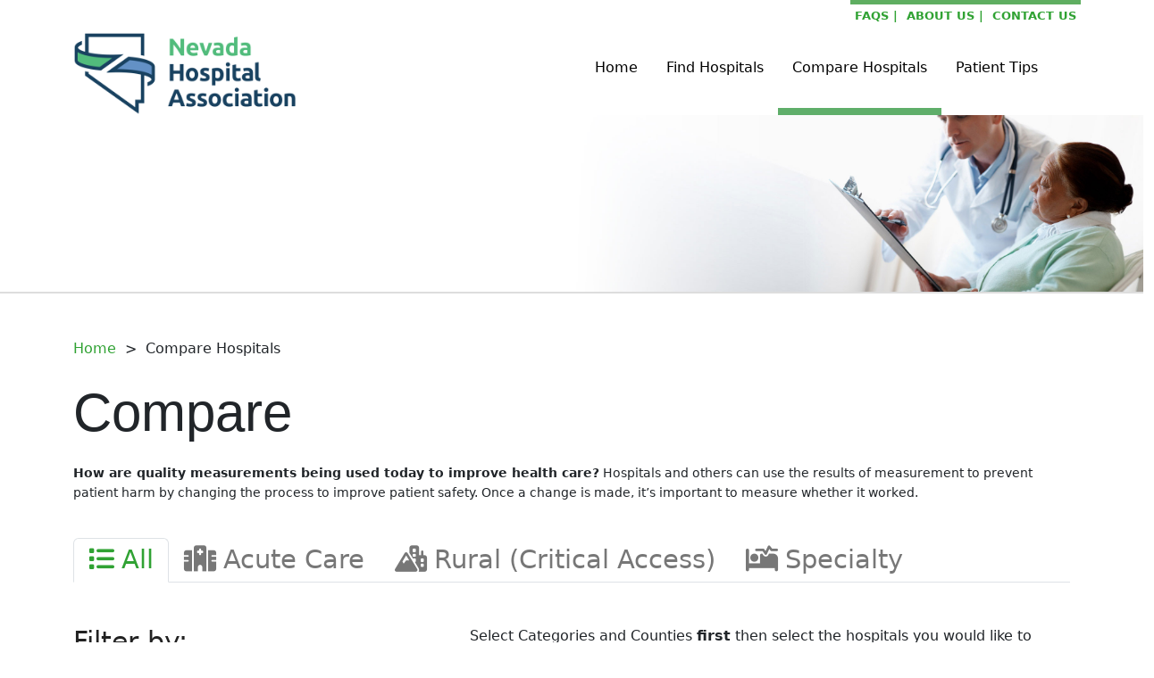

--- FILE ---
content_type: text/html; charset=UTF-8
request_url: https://nvhospitalquality.net/compare-hospitals.php?hospital_class_filters=emergency_care
body_size: 9940
content:






<!DOCTYPE html>
<html>
<head>
    <meta charset="utf-8">
    <title>Compare Hospitals</title>
    <meta name="description" content="Compare Hospital Measures">
    <link rel="stylesheet" href="css/bootstrap.css">
    <link rel="stylesheet" href="css/style.css">
    <link rel="shortcut icon" type="image/jpg" href="favicon.ico"/>
    <script src="js/font-awesome.js" type="text/javascript"></script>
    <link rel="stylesheet" href="images/icons/flaticon.css" type="text/css"/>
    <link rel="stylesheet" href="css/lite-tooltip.css" type="text/css"/>
<!--     <script src="js/chart.js" type="text/javascript"></script>-->
    <script src="js/chart2.9.4.js"></script>
    <script src="js/chartjs-plugin-annotation.js"></script>
    <script src="js/chartjs-plugin-datalabels.js"></script>
<!--     <link rel="stylesheet" href="css/uikit.css">
     <link rel="stylesheet" href="css/uikit-rtl.css">-->
<!--     <script src="js/uikit-icons.js" type="text/javascript"></script>
     <script src="js/uikit.js" type="text/javascript"></script>-->
    






</head>
<script type="text/javascript">


</script>
<body onload="sortTableByName()">
    <div class="main-container">
    <!--Above Topper Nav START-->
    <div class="row flex align-items-end justify-content-end container container-lg mx-auto">
        <ul class="nav w-auto justify-content-end topper-nav-container">
            <li class="nav-item topper-nav-item topper-nav-item-start">
                <a class="nav-link" href="faqs.php">
                    FAQS |
                </a>
            </li>
            <li class="nav-item topper-nav-item">
                <a class="nav-link" href="https://nvha.net/" target="_blank">
                    ABOUT US |
                </a>
            </li>
            <li class="nav-item topper-nav-item">
                <a class="nav-link" href="contact.php">
                    CONTACT US
                </a>
            </li>
        </ul>
    </div>
    <!--Above Topper Nav END-->


    <!--Main Nav START-->
    <div class="d-flex flex-row justify-content-end align-items-center flex-nowrap container container-lg mx-auto">
        <div class="flex-grow-1">
            <img src="images/nvha-logo.png" alt="Nevada Health Association Logo" class="nav-logo">
        </div>
        <div class="">
            <ul class="nav justify-content-end main-nav-ul flex-column flex-md-row">
                <li class="nav-item text-end text-md-center">
                    <a class="nav-link main-nv-item " href="index.php">
                        Home
                    </a>
                </li>
                <li class="nav-item text-end text-md-center">
                    <a class="nav-link main-nv-item " href="find-hospitals.php">
                        Find Hospitals
                    </a>
                </li>
                <li class="nav-item text-end text-md-center">
                    <a class="nav-link main-nv-item selected" href="compare-hospitals.php">
                        Compare Hospitals
                    </a>
                </li>
                <li class="nav-item text-end text-md-center">
                    <a class="nav-link main-nv-item " href="patient-tips.php">
                        Patient Tips
                    </a>
                </li>
                <!--  <li class="nav-item">
                   <a class="nav-link main-nv-item" href="search.php">
                       <i class="fa-solid fa-magnifying-glass"></i>
                   </a>
                 </li> -->
            </ul>
        </div>
    </div>
    <!--Main Nav END-->

    <!--Hero Banner START-->
        <div class="row">
        <div class="col-12 hero-banner-home-small" style="background-image: url('images/hero-banners/hero-1.jpg');'">
                    </div>

    </div>


    <!--Hero Banner END-->


    <main role="main" class="container main-contain">
        <div class="row">
            
            <div class="bread">
                    <a href="/">Home</a>
                    <span class="bread-arrow">></span> 
                    
                    <span class="bread-active">Compare Hospitals</span>
            </div>
                        <div class="col-md-12 blog-main">
                <h1 class="pb-3 mt-4 mb-1 h1-title">
                    Compare
                </h1>
                <h2 class="pb-3 mb-4 h2-subtitle">
                    <strong>How are quality measurements being used today to improve
                        health care?</strong> Hospitals and others can use the results of
                    measurement to prevent patient harm by changing the process
                    to improve patient safety. Once a change is made, it’s
                    important to measure whether it worked.

                </h2>
                <div class="row mb-5">

                    <div class="col-12">
                        <ul class="nav nav-tabs">
                            <li class="nav-item">
                                <a class="nav-link active compare-hospital-type compare-hospital-type-all" href="#" onclick="filterHospType('all', event);">
                                    <i class="fa-solid fa-list"></i>
                                    <span class="compare-hospital-title">All</span>
                                </a>
                            </li>
                            <li class="nav-item">
                                <a class="nav-link compare-hospital-type compare-hospital-type-acute" href="#" onclick="filterHospType('acute', event);">
                                    <i class="fa-solid fa-hospital"></i>
                                    <span class="compare-hospital-title">Acute Care</span>
                                </a>
                            </li>
                            <li class="nav-item">
                                <a class="nav-link compare-hospital-type compare-hospital-type-rural" href="#" onclick="filterHospType('rural', event);">
                                    <i class="fa-sharp fa-solid fa-mountain-city"></i>
                                    <span class="compare-hospital-title">Rural (Critical Access)</span>
                                </a>
                            </li>
                            <li class="nav-item">
                                <a class="nav-link compare-hospital-type compare-hospital-type-specialty" href="#" onclick="filterHospType('specialty', event);">
                                    <i class="fa-sharp fa-solid fa-bed-pulse"></i>
                                    <span class="compare-hospital-title">Specialty</span>
                                </a>
                            </li>
                        </ul>
                    </div>


                </div>






                








<form action="compare.php">


                <!-- <ul class="nav nav-tabs" id="myTab" role="tablist">
                    <li class="nav-item" role="presentation">
                        <button class="nav-link active" id="acute-tab"
                                data-bs-toggle="tab" data-bs-target="#acute"
                                type="button" role="tab" aria-controls="acute"
                                aria-selected="true">
                            All
                        </button>
                    </li>
                    <li class="nav-item" role="presentation">
                        <button class="nav-link" id="acute-tab"
                                data-bs-toggle="tab" data-bs-target="#acute"
                                type="button" role="" aria-controls=""
                                aria-selected="false">
                            Acute Care
                        </button>
                    </li>
                          <li class="nav-item" role="presentation">
                        <button class="nav-link" id="acute-tab"
                                data-bs-toggle="tab" data-bs-target="#acute"
                                type="button" role="" aria-controls=""
                                aria-selected="false">
                            Specialty
                        </button>
                    </li>
                          <li class="nav-item" role="presentation">
                        <button class="nav-link" id="acute-tab"
                                data-bs-toggle="tab" data-bs-target="#acute"
                                type="button" role="" aria-controls=""
                                aria-selected="false">
                            Rural
                        </button>
                    </li>

                </ul>
 -->



                <div class="tab-content" id="myTabContent">
                    <div class="tab-pane fade show active"
                         id="acute" role="tabpanel" aria-labelledby="acute-tab">
                        <div class="row">
                            <div class="col-3 pe-4">

                                <h3 class="compare-filter-by">Filter by:</h3>

                                <h4 class="cat-title">Categories</h4>





                                <label class="cat-item" for="adverse_event" id="adverse_event-label">
                <input class="cat-item-checkbox" type="checkbox" id="adverse_event" name="adverse_event"  class="category-head" value="FIL|Adverse Event" onchange="toggleCompareFilter('adverse_event')">Adverse Event</label></ul><label class="cat-item" for="emergency_care" id="emergency_care-label">
                <input class="cat-item-checkbox" type="checkbox" id="emergency_care" name="emergency_care"  class="category-head" value="FIL|Emergency Care" onchange="toggleCompareFilter('emergency_care')">Emergency Care</label></ul><label class="cat-item" for="immunizations" id="immunizations-label">
                <input class="cat-item-checkbox" type="checkbox" id="immunizations" name="immunizations"  class="category-head" value="FIL|Immunizations" onchange="toggleCompareFilter('immunizations')">Immunizations</label></ul><label class="cat-item" for="infections" id="infections-label">
                <input class="cat-item-checkbox" type="checkbox" id="infections" name="infections"  class="category-head" value="FIL|Infections" onchange="toggleCompareFilter('infections')">Infections</label></ul><label class="cat-item" for="mortality_ahrq" id="mortality_ahrq-label">
                <input class="cat-item-checkbox" type="checkbox" id="mortality_ahrq" name="mortality_ahrq"  class="category-head" value="FIL|Mortality AHRQ" onchange="toggleCompareFilter('mortality_ahrq')">Mortality AHRQ</label></ul><label class="cat-item" for="mortality_cms" id="mortality_cms-label">
                <input class="cat-item-checkbox" type="checkbox" id="mortality_cms" name="mortality_cms"  class="category-head" value="FIL|Mortality CMS" onchange="toggleCompareFilter('mortality_cms')">Mortality CMS</label></ul><label class="cat-item" for="patient_satisfaction" id="patient_satisfaction-label">
                <input class="cat-item-checkbox" type="checkbox" id="patient_satisfaction" name="patient_satisfaction"  class="category-head" value="FIL|Patient Satisfaction" onchange="toggleCompareFilter('patient_satisfaction')">Patient Satisfaction</label></ul><label class="cat-item" for="postoperative_complication" id="postoperative_complication-label">
                <input class="cat-item-checkbox" type="checkbox" id="postoperative_complication" name="postoperative_complication"  class="category-head" value="FIL|Postoperative Complication" onchange="toggleCompareFilter('postoperative_complication')">Postoperative Complication</label></ul><label class="cat-item" for="readmissions" id="readmissions-label">
                <input class="cat-item-checkbox" type="checkbox" id="readmissions" name="readmissions"  class="category-head" value="FIL|Readmissions" onchange="toggleCompareFilter('readmissions')">Readmissions</label></ul><h6></h6>
                                <h4 class="cat-title">Counties</h4>

                                <label class="cat-item" for="carson-city" id="carson-city-label">
                <input class="cat-item-checkbox" type="checkbox" id="carson-city" name="carson-city" value="CNT|carson-city" onchange="toggleCompareFilter('carson-city')">Carson City</label><label class="cat-item" for="churchill" id="churchill-label">
                <input class="cat-item-checkbox" type="checkbox" id="churchill" name="churchill" value="CNT|churchill" onchange="toggleCompareFilter('churchill')">Churchill</label><label class="cat-item" for="clark" id="clark-label">
                <input class="cat-item-checkbox" type="checkbox" id="clark" name="clark" value="CNT|clark" onchange="toggleCompareFilter('clark')">Clark</label><label class="cat-item" for="douglas" id="douglas-label">
                <input class="cat-item-checkbox" type="checkbox" id="douglas" name="douglas" value="CNT|douglas" onchange="toggleCompareFilter('douglas')">Douglas</label><label class="cat-item" for="elko" id="elko-label">
                <input class="cat-item-checkbox" type="checkbox" id="elko" name="elko" value="CNT|elko" onchange="toggleCompareFilter('elko')">Elko</label><label class="cat-item" for="humboldt" id="humboldt-label">
                <input class="cat-item-checkbox" type="checkbox" id="humboldt" name="humboldt" value="CNT|humboldt" onchange="toggleCompareFilter('humboldt')">Humboldt</label><label class="cat-item" for="lander" id="lander-label">
                <input class="cat-item-checkbox" type="checkbox" id="lander" name="lander" value="CNT|lander" onchange="toggleCompareFilter('lander')">Lander</label><label class="cat-item" for="lincoln" id="lincoln-label">
                <input class="cat-item-checkbox" type="checkbox" id="lincoln" name="lincoln" value="CNT|lincoln" onchange="toggleCompareFilter('lincoln')">Lincoln</label><label class="cat-item" for="lyon" id="lyon-label">
                <input class="cat-item-checkbox" type="checkbox" id="lyon" name="lyon" value="CNT|lyon" onchange="toggleCompareFilter('lyon')">Lyon</label><label class="cat-item" for="mineral" id="mineral-label">
                <input class="cat-item-checkbox" type="checkbox" id="mineral" name="mineral" value="CNT|mineral" onchange="toggleCompareFilter('mineral')">Mineral</label><label class="cat-item" for="nye" id="nye-label">
                <input class="cat-item-checkbox" type="checkbox" id="nye" name="nye" value="CNT|nye" onchange="toggleCompareFilter('nye')">Nye</label><label class="cat-item" for="pershing" id="pershing-label">
                <input class="cat-item-checkbox" type="checkbox" id="pershing" name="pershing" value="CNT|pershing" onchange="toggleCompareFilter('pershing')">Pershing</label><label class="cat-item" for="washoe" id="washoe-label">
                <input class="cat-item-checkbox" type="checkbox" id="washoe" name="washoe" value="CNT|washoe" onchange="toggleCompareFilter('washoe')">Washoe</label><label class="cat-item" for="white-pine" id="white-pine-label">
                <input class="cat-item-checkbox" type="checkbox" id="white-pine" name="white-pine" value="CNT|white-pine" onchange="toggleCompareFilter('white-pine')">White Pine</label>


                            </div>


                            <div class="col-9">
                                <!-- <button type="button" class="btn btn-outline-success">
                                    Compare
                                </button> -->

                                <div class="d-flex flex-row flex-nowrap justify-content-center align-items-center subdubhead">


                                    <div class="me-3 mb-2">
                                    <input type="submit" class="px-4 py-3 btn btn-outline-primary compare-btn big-mid rounded-pill" value="Compare">
                                    </div>

                                    <div class="px-3 flex-grow-1">
                                    <p class="compare-instructions">Select Categories and Counties <strong>first</strong> then select the hospitals you would like to compare.
                                        <br />
                                        <strong>When you are ready, use the "Compare" button.</strong>
                                        <br />
                                        <span class="red-subtext">Note that comparisons of 4 or more hospitals will be represented in tabular form.</span>
                                    </p>
                                    </div>
                                </div>



                                <table class="table table-striped compare-hospitals-table" id="hList">
                                    <thead>
                                        <tr>
                                            <th></th>
                                            <th scope="col" onload="" onclick="sortTableByName()">Hospital</th>
                                            <th scope="col" onload="">Location</th>
<!--                                            <th scope="col" onclick="sortTableByType()">Type</th>-->
                                        </tr>
                                    </thead>
                                    <tbody>
                                          <tr class="compare-hospitals-row specialty clark las-vegas" id="desert-willow-treatment-center-row">
                    <td>
                        <input class="hospital-item-checkbox" type="checkbox" id="desert-willow-treatment-center" name="desert-willow-treatment-center" value="HSP|xxxxx1|Desert Willow Treatment Center|Specialty" onchange="toggleHospitalSelected('desert-willow-treatment-center')">
                        <label for="desert-willow-treatment-center">
                            <i class="hospital-checked fa fa-check-circle uk-float-left uk-text-success" style="font-size:2em;margin-right:10px;"></i>
                            <i class="hospital-unchecked fa fa-circle-thin uk-float-left uk-text-success" style="font-size:2em;margin-right:10px;"></i>
                        </label>
                    </td>
                    <th scope="row" class="hospital-name"> 
                        <label for="desert-willow-treatment-center">Desert Willow Treatment Center</label>
                        <a href="hospital.php?name=Desert Willow Treatment Center"><i class="fa fa-external-link-square"></i></a>
                        <br/>
                        <span class="hospital-measure-count">0 Measures</span>
                    </th>
                    <td class="hospital-location">
                        Las Vegas, 89146
                    </td>
                </tr>  <tr class="compare-hospitals-row acute-care clark las-vegas" id="dignity-health-st.-rose-dominican-blue-diamond-campus-row">
                    <td>
                        <input class="hospital-item-checkbox" type="checkbox" id="dignity-health-st.-rose-dominican-blue-diamond-campus" name="dignity-health-st.-rose-dominican-blue-diamond-campus" value="HSP|xxxxx2|Dignity Health-St. Rose Dominican Blue Diamond Campus|Acute Care" onchange="toggleHospitalSelected('dignity-health-st.-rose-dominican-blue-diamond-campus')">
                        <label for="dignity-health-st.-rose-dominican-blue-diamond-campus">
                            <i class="hospital-checked fa fa-check-circle uk-float-left uk-text-success" style="font-size:2em;margin-right:10px;"></i>
                            <i class="hospital-unchecked fa fa-circle-thin uk-float-left uk-text-success" style="font-size:2em;margin-right:10px;"></i>
                        </label>
                    </td>
                    <th scope="row" class="hospital-name"> 
                        <label for="dignity-health-st.-rose-dominican-blue-diamond-campus">Dignity Health-St. Rose Dominican Blue Diamond Campus</label>
                        <a href="hospital.php?name=Dignity Health-St. Rose Dominican Blue Diamond Campus"><i class="fa fa-external-link-square"></i></a>
                        <br/>
                        <span class="hospital-measure-count">0 Measures</span>
                    </th>
                    <td class="hospital-location">
                        Las Vegas, 89139
                    </td>
                </tr>  <tr class="compare-hospitals-row acute-care clark las-vegas" id="dignity-health-st.-rose-dominican-sahara-campus-row">
                    <td>
                        <input class="hospital-item-checkbox" type="checkbox" id="dignity-health-st.-rose-dominican-sahara-campus" name="dignity-health-st.-rose-dominican-sahara-campus" value="HSP|xxxxx3|Dignity Health-St. Rose Dominican Sahara Campus|Acute Care" onchange="toggleHospitalSelected('dignity-health-st.-rose-dominican-sahara-campus')">
                        <label for="dignity-health-st.-rose-dominican-sahara-campus">
                            <i class="hospital-checked fa fa-check-circle uk-float-left uk-text-success" style="font-size:2em;margin-right:10px;"></i>
                            <i class="hospital-unchecked fa fa-circle-thin uk-float-left uk-text-success" style="font-size:2em;margin-right:10px;"></i>
                        </label>
                    </td>
                    <th scope="row" class="hospital-name"> 
                        <label for="dignity-health-st.-rose-dominican-sahara-campus">Dignity Health-St. Rose Dominican Sahara Campus</label>
                        <a href="hospital.php?name=Dignity Health-St. Rose Dominican Sahara Campus"><i class="fa fa-external-link-square"></i></a>
                        <br/>
                        <span class="hospital-measure-count">0 Measures</span>
                    </th>
                    <td class="hospital-location">
                        Las Vegas, 89102
                    </td>
                </tr>  <tr class="compare-hospitals-row acute-care clark las-vegas" id="dignity-health-st.-rose-dominican-west-flamingo-campus-row">
                    <td>
                        <input class="hospital-item-checkbox" type="checkbox" id="dignity-health-st.-rose-dominican-west-flamingo-campus" name="dignity-health-st.-rose-dominican-west-flamingo-campus" value="HSP|xxxxx4|Dignity Health-St. Rose Dominican West Flamingo Campus|Acute Care" onchange="toggleHospitalSelected('dignity-health-st.-rose-dominican-west-flamingo-campus')">
                        <label for="dignity-health-st.-rose-dominican-west-flamingo-campus">
                            <i class="hospital-checked fa fa-check-circle uk-float-left uk-text-success" style="font-size:2em;margin-right:10px;"></i>
                            <i class="hospital-unchecked fa fa-circle-thin uk-float-left uk-text-success" style="font-size:2em;margin-right:10px;"></i>
                        </label>
                    </td>
                    <th scope="row" class="hospital-name"> 
                        <label for="dignity-health-st.-rose-dominican-west-flamingo-campus">Dignity Health-St. Rose Dominican West Flamingo Campus</label>
                        <a href="hospital.php?name=Dignity Health-St. Rose Dominican West Flamingo Campus"><i class="fa fa-external-link-square"></i></a>
                        <br/>
                        <span class="hospital-measure-count">0 Measures</span>
                    </th>
                    <td class="hospital-location">
                        Las Vegas, 89147
                    </td>
                </tr>  <tr class="compare-hospitals-row specialty washoe sparks" id="lakes-crossing-center-row">
                    <td>
                        <input class="hospital-item-checkbox" type="checkbox" id="lakes-crossing-center" name="lakes-crossing-center" value="HSP|xxxxx5|Lakes Crossing Center|Specialty" onchange="toggleHospitalSelected('lakes-crossing-center')">
                        <label for="lakes-crossing-center">
                            <i class="hospital-checked fa fa-check-circle uk-float-left uk-text-success" style="font-size:2em;margin-right:10px;"></i>
                            <i class="hospital-unchecked fa fa-circle-thin uk-float-left uk-text-success" style="font-size:2em;margin-right:10px;"></i>
                        </label>
                    </td>
                    <th scope="row" class="hospital-name"> 
                        <label for="lakes-crossing-center">Lakes Crossing Center</label>
                        <a href="hospital.php?name=Lakes Crossing Center"><i class="fa fa-external-link-square"></i></a>
                        <br/>
                        <span class="hospital-measure-count">0 Measures</span>
                    </th>
                    <td class="hospital-location">
                        Sparks, 89431
                    </td>
                </tr>  <tr class="compare-hospitals-row acute-care clark nellis-afb" id="mike-o'callaghan-federal-medical-center-row">
                    <td>
                        <input class="hospital-item-checkbox" type="checkbox" id="mike-o'callaghan-federal-medical-center" name="mike-o'callaghan-federal-medical-center" value="HSP|xxxxx6|Mike O'Callaghan Federal Medical Center|Acute Care" onchange="toggleHospitalSelected('mike-o'callaghan-federal-medical-center')">
                        <label for="mike-o'callaghan-federal-medical-center">
                            <i class="hospital-checked fa fa-check-circle uk-float-left uk-text-success" style="font-size:2em;margin-right:10px;"></i>
                            <i class="hospital-unchecked fa fa-circle-thin uk-float-left uk-text-success" style="font-size:2em;margin-right:10px;"></i>
                        </label>
                    </td>
                    <th scope="row" class="hospital-name"> 
                        <label for="mike-o'callaghan-federal-medical-center">Mike O'Callaghan Federal Medical Center</label>
                        <a href="hospital.php?name=Mike O'Callaghan Federal Medical Center"><i class="fa fa-external-link-square"></i></a>
                        <br/>
                        <span class="hospital-measure-count">0 Measures</span>
                    </th>
                    <td class="hospital-location">
                        Nellis AFB, 89191
                    </td>
                </tr>  <tr class="compare-hospitals-row acute-care washoe reno" id="northern-nevada-sierra-medical-center-row">
                    <td>
                        <input class="hospital-item-checkbox" type="checkbox" id="northern-nevada-sierra-medical-center" name="northern-nevada-sierra-medical-center" value="HSP|xxxxx7|Northern Nevada Sierra Medical Center|Acute Care" onchange="toggleHospitalSelected('northern-nevada-sierra-medical-center')">
                        <label for="northern-nevada-sierra-medical-center">
                            <i class="hospital-checked fa fa-check-circle uk-float-left uk-text-success" style="font-size:2em;margin-right:10px;"></i>
                            <i class="hospital-unchecked fa fa-circle-thin uk-float-left uk-text-success" style="font-size:2em;margin-right:10px;"></i>
                        </label>
                    </td>
                    <th scope="row" class="hospital-name"> 
                        <label for="northern-nevada-sierra-medical-center">Northern Nevada Sierra Medical Center</label>
                        <a href="hospital.php?name=Northern Nevada Sierra Medical Center"><i class="fa fa-external-link-square"></i></a>
                        <br/>
                        <span class="hospital-measure-count">0 Measures</span>
                    </th>
                    <td class="hospital-location">
                        Reno, 89511
                    </td>
                </tr>  <tr class="compare-hospitals-row specialty washoe sparks" id="pam-specialty-hospital-of-sparks-row">
                    <td>
                        <input class="hospital-item-checkbox" type="checkbox" id="pam-specialty-hospital-of-sparks" name="pam-specialty-hospital-of-sparks" value="HSP|xxxxx8|PAM Specialty Hospital of Sparks|Specialty" onchange="toggleHospitalSelected('pam-specialty-hospital-of-sparks')">
                        <label for="pam-specialty-hospital-of-sparks">
                            <i class="hospital-checked fa fa-check-circle uk-float-left uk-text-success" style="font-size:2em;margin-right:10px;"></i>
                            <i class="hospital-unchecked fa fa-circle-thin uk-float-left uk-text-success" style="font-size:2em;margin-right:10px;"></i>
                        </label>
                    </td>
                    <th scope="row" class="hospital-name"> 
                        <label for="pam-specialty-hospital-of-sparks">PAM Specialty Hospital of Sparks</label>
                        <a href="hospital.php?name=PAM Specialty Hospital of Sparks"><i class="fa fa-external-link-square"></i></a>
                        <br/>
                        <span class="hospital-measure-count">0 Measures</span>
                    </th>
                    <td class="hospital-location">
                        Sparks, 89434
                    </td>
                </tr>  <tr class="compare-hospitals-row acute-care washoe reno adverse_event emergency_care immunizations infections mortality_ahrq mortality_cms patient_satisfaction postoperative_complication readmissions" id="renown-regional-medical-center-row">
                    <td>
                        <input class="hospital-item-checkbox" type="checkbox" id="renown-regional-medical-center" name="renown-regional-medical-center" value="HSP|290001|Renown Regional Medical Center|Acute Care" onchange="toggleHospitalSelected('renown-regional-medical-center')">
                        <label for="renown-regional-medical-center">
                            <i class="hospital-checked fa fa-check-circle uk-float-left uk-text-success" style="font-size:2em;margin-right:10px;"></i>
                            <i class="hospital-unchecked fa fa-circle-thin uk-float-left uk-text-success" style="font-size:2em;margin-right:10px;"></i>
                        </label>
                    </td>
                    <th scope="row" class="hospital-name"> 
                        <label for="renown-regional-medical-center">Renown Regional Medical Center</label>
                        <a href="hospital.php?name=Renown Regional Medical Center"><i class="fa fa-external-link-square"></i></a>
                        <br/>
                        <span class="hospital-measure-count">46 Measures</span>
                    </th>
                    <td class="hospital-location">
                        Reno, 89502
                    </td>
                </tr>  <tr class="compare-hospitals-row rural/cah lyon yerington" id="south-lyon-medical-center-row">
                    <td>
                        <input class="hospital-item-checkbox" type="checkbox" id="south-lyon-medical-center" name="south-lyon-medical-center" value="HSP|290002|South Lyon Medical Center|Rural/CAH" onchange="toggleHospitalSelected('south-lyon-medical-center')">
                        <label for="south-lyon-medical-center">
                            <i class="hospital-checked fa fa-check-circle uk-float-left uk-text-success" style="font-size:2em;margin-right:10px;"></i>
                            <i class="hospital-unchecked fa fa-circle-thin uk-float-left uk-text-success" style="font-size:2em;margin-right:10px;"></i>
                        </label>
                    </td>
                    <th scope="row" class="hospital-name"> 
                        <label for="south-lyon-medical-center">South Lyon Medical Center</label>
                        <a href="hospital.php?name=South Lyon Medical Center"><i class="fa fa-external-link-square"></i></a>
                        <br/>
                        <span class="hospital-measure-count">0 Measures</span>
                    </th>
                    <td class="hospital-location">
                        Yerington, 89447
                    </td>
                </tr>  <tr class="compare-hospitals-row acute-care clark las-vegas adverse_event emergency_care immunizations infections mortality_ahrq mortality_cms patient_satisfaction postoperative_complication readmissions" id="sunrise-hospital-and-medical-center-row">
                    <td>
                        <input class="hospital-item-checkbox" type="checkbox" id="sunrise-hospital-and-medical-center" name="sunrise-hospital-and-medical-center" value="HSP|290003|Sunrise Hospital And Medical Center|Acute Care" onchange="toggleHospitalSelected('sunrise-hospital-and-medical-center')">
                        <label for="sunrise-hospital-and-medical-center">
                            <i class="hospital-checked fa fa-check-circle uk-float-left uk-text-success" style="font-size:2em;margin-right:10px;"></i>
                            <i class="hospital-unchecked fa fa-circle-thin uk-float-left uk-text-success" style="font-size:2em;margin-right:10px;"></i>
                        </label>
                    </td>
                    <th scope="row" class="hospital-name"> 
                        <label for="sunrise-hospital-and-medical-center">Sunrise Hospital And Medical Center</label>
                        <a href="hospital.php?name=Sunrise Hospital And Medical Center"><i class="fa fa-external-link-square"></i></a>
                        <br/>
                        <span class="hospital-measure-count">44 Measures</span>
                    </th>
                    <td class="hospital-location">
                        Las Vegas, 89109
                    </td>
                </tr>  <tr class="compare-hospitals-row acute-care clark north-las-vegas emergency_care immunizations infections mortality_ahrq mortality_cms patient_satisfaction postoperative_complication readmissions" id="north-vista-hospital-row">
                    <td>
                        <input class="hospital-item-checkbox" type="checkbox" id="north-vista-hospital" name="north-vista-hospital" value="HSP|290005|North Vista Hospital|Acute Care" onchange="toggleHospitalSelected('north-vista-hospital')">
                        <label for="north-vista-hospital">
                            <i class="hospital-checked fa fa-check-circle uk-float-left uk-text-success" style="font-size:2em;margin-right:10px;"></i>
                            <i class="hospital-unchecked fa fa-circle-thin uk-float-left uk-text-success" style="font-size:2em;margin-right:10px;"></i>
                        </label>
                    </td>
                    <th scope="row" class="hospital-name"> 
                        <label for="north-vista-hospital">North Vista Hospital</label>
                        <a href="hospital.php?name=North Vista Hospital"><i class="fa fa-external-link-square"></i></a>
                        <br/>
                        <span class="hospital-measure-count">26 Measures</span>
                    </th>
                    <td class="hospital-location">
                        North Las Vegas, 89030
                    </td>
                </tr>  <tr class="compare-hospitals-row rural/cah churchill fallon adverse_event emergency_care mortality_ahrq mortality_cms readmissions" id="banner-churchill-community-hospital-row">
                    <td>
                        <input class="hospital-item-checkbox" type="checkbox" id="banner-churchill-community-hospital" name="banner-churchill-community-hospital" value="HSP|290006|Banner Churchill Community Hospital|Rural/CAH" onchange="toggleHospitalSelected('banner-churchill-community-hospital')">
                        <label for="banner-churchill-community-hospital">
                            <i class="hospital-checked fa fa-check-circle uk-float-left uk-text-success" style="font-size:2em;margin-right:10px;"></i>
                            <i class="hospital-unchecked fa fa-circle-thin uk-float-left uk-text-success" style="font-size:2em;margin-right:10px;"></i>
                        </label>
                    </td>
                    <th scope="row" class="hospital-name"> 
                        <label for="banner-churchill-community-hospital">Banner Churchill Community Hospital</label>
                        <a href="hospital.php?name=Banner Churchill Community Hospital"><i class="fa fa-external-link-square"></i></a>
                        <br/>
                        <span class="hospital-measure-count">13 Measures</span>
                    </th>
                    <td class="hospital-location">
                        Fallon, 89406
                    </td>
                </tr>  <tr class="compare-hospitals-row acute-care clark las-vegas adverse_event emergency_care immunizations infections mortality_ahrq mortality_cms patient_satisfaction postoperative_complication readmissions" id="university-medical-center-of-southern-nevada-row">
                    <td>
                        <input class="hospital-item-checkbox" type="checkbox" id="university-medical-center-of-southern-nevada" name="university-medical-center-of-southern-nevada" value="HSP|290007|University Medical Center of Southern Nevada|Acute Care" onchange="toggleHospitalSelected('university-medical-center-of-southern-nevada')">
                        <label for="university-medical-center-of-southern-nevada">
                            <i class="hospital-checked fa fa-check-circle uk-float-left uk-text-success" style="font-size:2em;margin-right:10px;"></i>
                            <i class="hospital-unchecked fa fa-circle-thin uk-float-left uk-text-success" style="font-size:2em;margin-right:10px;"></i>
                        </label>
                    </td>
                    <th scope="row" class="hospital-name"> 
                        <label for="university-medical-center-of-southern-nevada">University Medical Center of Southern Nevada</label>
                        <a href="hospital.php?name=University Medical Center of Southern Nevada"><i class="fa fa-external-link-square"></i></a>
                        <br/>
                        <span class="hospital-measure-count">46 Measures</span>
                    </th>
                    <td class="hospital-location">
                        Las Vegas, 89102
                    </td>
                </tr>  <tr class="compare-hospitals-row acute-care elko elko adverse_event emergency_care immunizations mortality_ahrq mortality_cms patient_satisfaction readmissions" id="northeastern-nevada-regional-hospital-row">
                    <td>
                        <input class="hospital-item-checkbox" type="checkbox" id="northeastern-nevada-regional-hospital" name="northeastern-nevada-regional-hospital" value="HSP|290008|Northeastern Nevada Regional Hospital|Acute Care" onchange="toggleHospitalSelected('northeastern-nevada-regional-hospital')">
                        <label for="northeastern-nevada-regional-hospital">
                            <i class="hospital-checked fa fa-check-circle uk-float-left uk-text-success" style="font-size:2em;margin-right:10px;"></i>
                            <i class="hospital-unchecked fa fa-circle-thin uk-float-left uk-text-success" style="font-size:2em;margin-right:10px;"></i>
                        </label>
                    </td>
                    <th scope="row" class="hospital-name"> 
                        <label for="northeastern-nevada-regional-hospital">Northeastern Nevada Regional Hospital</label>
                        <a href="hospital.php?name=Northeastern Nevada Regional Hospital"><i class="fa fa-external-link-square"></i></a>
                        <br/>
                        <span class="hospital-measure-count">28 Measures</span>
                    </th>
                    <td class="hospital-location">
                        Elko, 89801
                    </td>
                </tr>  <tr class="compare-hospitals-row acute-care washoe reno adverse_event emergency_care immunizations infections mortality_ahrq mortality_cms patient_satisfaction postoperative_complication readmissions" id="saint-mary's-regional-medical-center-row">
                    <td>
                        <input class="hospital-item-checkbox" type="checkbox" id="saint-mary's-regional-medical-center" name="saint-mary's-regional-medical-center" value="HSP|290009|Saint Mary's Regional Medical Center|Acute Care" onchange="toggleHospitalSelected('saint-mary's-regional-medical-center')">
                        <label for="saint-mary's-regional-medical-center">
                            <i class="hospital-checked fa fa-check-circle uk-float-left uk-text-success" style="font-size:2em;margin-right:10px;"></i>
                            <i class="hospital-unchecked fa fa-circle-thin uk-float-left uk-text-success" style="font-size:2em;margin-right:10px;"></i>
                        </label>
                    </td>
                    <th scope="row" class="hospital-name"> 
                        <label for="saint-mary's-regional-medical-center">Saint Mary's Regional Medical Center</label>
                        <a href="hospital.php?name=Saint Mary's Regional Medical Center"><i class="fa fa-external-link-square"></i></a>
                        <br/>
                        <span class="hospital-measure-count">41 Measures</span>
                    </th>
                    <td class="hospital-location">
                        Reno, 89503
                    </td>
                </tr>  <tr class="compare-hospitals-row acute-care clark henderson emergency_care immunizations mortality_ahrq patient_satisfaction" id="saint-rose-dominican-hospitals---rose-de-lima-camp-row">
                    <td>
                        <input class="hospital-item-checkbox" type="checkbox" id="saint-rose-dominican-hospitals---rose-de-lima-camp" name="saint-rose-dominican-hospitals---rose-de-lima-camp" value="HSP|290012|Saint Rose Dominican Hospitals - Rose De Lima Camp|Acute Care" onchange="toggleHospitalSelected('saint-rose-dominican-hospitals---rose-de-lima-camp')">
                        <label for="saint-rose-dominican-hospitals---rose-de-lima-camp">
                            <i class="hospital-checked fa fa-check-circle uk-float-left uk-text-success" style="font-size:2em;margin-right:10px;"></i>
                            <i class="hospital-unchecked fa fa-circle-thin uk-float-left uk-text-success" style="font-size:2em;margin-right:10px;"></i>
                        </label>
                    </td>
                    <th scope="row" class="hospital-name"> 
                        <label for="saint-rose-dominican-hospitals---rose-de-lima-camp">Saint Rose Dominican Hospitals - Rose De Lima Camp</label>
                        <a href="hospital.php?name=Saint Rose Dominican Hospitals - Rose De Lima Camp"><i class="fa fa-external-link-square"></i></a>
                        <br/>
                        <span class="hospital-measure-count">17 Measures</span>
                    </th>
                    <td class="hospital-location">
                        Henderson, 89015
                    </td>
                </tr>  <tr class="compare-hospitals-row acute-care carson-city carson-city adverse_event emergency_care immunizations infections mortality_ahrq mortality_cms patient_satisfaction postoperative_complication readmissions" id="carson-tahoe-health-row">
                    <td>
                        <input class="hospital-item-checkbox" type="checkbox" id="carson-tahoe-health" name="carson-tahoe-health" value="HSP|290019|Carson Tahoe Health|Acute Care" onchange="toggleHospitalSelected('carson-tahoe-health')">
                        <label for="carson-tahoe-health">
                            <i class="hospital-checked fa fa-check-circle uk-float-left uk-text-success" style="font-size:2em;margin-right:10px;"></i>
                            <i class="hospital-unchecked fa fa-circle-thin uk-float-left uk-text-success" style="font-size:2em;margin-right:10px;"></i>
                        </label>
                    </td>
                    <th scope="row" class="hospital-name"> 
                        <label for="carson-tahoe-health">Carson Tahoe Health</label>
                        <a href="hospital.php?name=Carson Tahoe Health"><i class="fa fa-external-link-square"></i></a>
                        <br/>
                        <span class="hospital-measure-count">45 Measures</span>
                    </th>
                    <td class="hospital-location">
                        Carson City, 89703
                    </td>
                </tr>  <tr class="compare-hospitals-row acute-care clark las-vegas adverse_event emergency_care immunizations infections mortality_ahrq mortality_cms patient_satisfaction postoperative_complication readmissions" id="valley-hospital-medical-center-row">
                    <td>
                        <input class="hospital-item-checkbox" type="checkbox" id="valley-hospital-medical-center" name="valley-hospital-medical-center" value="HSP|290021|Valley Hospital Medical Center|Acute Care" onchange="toggleHospitalSelected('valley-hospital-medical-center')">
                        <label for="valley-hospital-medical-center">
                            <i class="hospital-checked fa fa-check-circle uk-float-left uk-text-success" style="font-size:2em;margin-right:10px;"></i>
                            <i class="hospital-unchecked fa fa-circle-thin uk-float-left uk-text-success" style="font-size:2em;margin-right:10px;"></i>
                        </label>
                    </td>
                    <th scope="row" class="hospital-name"> 
                        <label for="valley-hospital-medical-center">Valley Hospital Medical Center</label>
                        <a href="hospital.php?name=Valley Hospital Medical Center"><i class="fa fa-external-link-square"></i></a>
                        <br/>
                        <span class="hospital-measure-count">41 Measures</span>
                    </th>
                    <td class="hospital-location">
                        Las Vegas, 89106
                    </td>
                </tr>  <tr class="compare-hospitals-row federal washoe reno infections mortality_cms patient_satisfaction readmissions" id="va-sierra-nevada-health-care-system-row">
                    <td>
                        <input class="hospital-item-checkbox" type="checkbox" id="va-sierra-nevada-health-care-system" name="va-sierra-nevada-health-care-system" value="HSP|29002F|VA Sierra Nevada Health Care System|Federal" onchange="toggleHospitalSelected('va-sierra-nevada-health-care-system')">
                        <label for="va-sierra-nevada-health-care-system">
                            <i class="hospital-checked fa fa-check-circle uk-float-left uk-text-success" style="font-size:2em;margin-right:10px;"></i>
                            <i class="hospital-unchecked fa fa-circle-thin uk-float-left uk-text-success" style="font-size:2em;margin-right:10px;"></i>
                        </label>
                    </td>
                    <th scope="row" class="hospital-name"> 
                        <label for="va-sierra-nevada-health-care-system">VA Sierra Nevada Health Care System</label>
                        <a href="hospital.php?name=VA Sierra Nevada Health Care System"><i class="fa fa-external-link-square"></i></a>
                        <br/>
                        <span class="hospital-measure-count">22 Measures</span>
                    </th>
                    <td class="hospital-location">
                        Reno, 89502
                    </td>
                </tr>  <tr class="compare-hospitals-row acute-care washoe sparks adverse_event emergency_care immunizations mortality_ahrq mortality_cms patient_satisfaction postoperative_complication readmissions" id="northern-nevada-medical-center-row">
                    <td>
                        <input class="hospital-item-checkbox" type="checkbox" id="northern-nevada-medical-center" name="northern-nevada-medical-center" value="HSP|290032|Northern Nevada Medical Center|Acute Care" onchange="toggleHospitalSelected('northern-nevada-medical-center')">
                        <label for="northern-nevada-medical-center">
                            <i class="hospital-checked fa fa-check-circle uk-float-left uk-text-success" style="font-size:2em;margin-right:10px;"></i>
                            <i class="hospital-unchecked fa fa-circle-thin uk-float-left uk-text-success" style="font-size:2em;margin-right:10px;"></i>
                        </label>
                    </td>
                    <th scope="row" class="hospital-name"> 
                        <label for="northern-nevada-medical-center">Northern Nevada Medical Center</label>
                        <a href="hospital.php?name=Northern Nevada Medical Center"><i class="fa fa-external-link-square"></i></a>
                        <br/>
                        <span class="hospital-measure-count">32 Measures</span>
                    </th>
                    <td class="hospital-location">
                        Sparks, 89434
                    </td>
                </tr>  <tr class="compare-hospitals-row acute-care clark las-vegas adverse_event emergency_care immunizations infections mortality_ahrq mortality_cms patient_satisfaction postoperative_complication readmissions" id="mountainview-hospital-row">
                    <td>
                        <input class="hospital-item-checkbox" type="checkbox" id="mountainview-hospital" name="mountainview-hospital" value="HSP|290039|MountainView Hospital|Acute Care" onchange="toggleHospitalSelected('mountainview-hospital')">
                        <label for="mountainview-hospital">
                            <i class="hospital-checked fa fa-check-circle uk-float-left uk-text-success" style="font-size:2em;margin-right:10px;"></i>
                            <i class="hospital-unchecked fa fa-circle-thin uk-float-left uk-text-success" style="font-size:2em;margin-right:10px;"></i>
                        </label>
                    </td>
                    <th scope="row" class="hospital-name"> 
                        <label for="mountainview-hospital">MountainView Hospital</label>
                        <a href="hospital.php?name=MountainView Hospital"><i class="fa fa-external-link-square"></i></a>
                        <br/>
                        <span class="hospital-measure-count">48 Measures</span>
                    </th>
                    <td class="hospital-location">
                        Las Vegas, 89128
                    </td>
                </tr>  <tr class="compare-hospitals-row federal clark las-vegas" id="va-southern-nevada-healthcare-system-row">
                    <td>
                        <input class="hospital-item-checkbox" type="checkbox" id="va-southern-nevada-healthcare-system" name="va-southern-nevada-healthcare-system" value="HSP|29003F|VA Southern Nevada Healthcare System|Federal" onchange="toggleHospitalSelected('va-southern-nevada-healthcare-system')">
                        <label for="va-southern-nevada-healthcare-system">
                            <i class="hospital-checked fa fa-check-circle uk-float-left uk-text-success" style="font-size:2em;margin-right:10px;"></i>
                            <i class="hospital-unchecked fa fa-circle-thin uk-float-left uk-text-success" style="font-size:2em;margin-right:10px;"></i>
                        </label>
                    </td>
                    <th scope="row" class="hospital-name"> 
                        <label for="va-southern-nevada-healthcare-system">VA Southern Nevada Healthcare System</label>
                        <a href="hospital.php?name=VA Southern Nevada Healthcare System"><i class="fa fa-external-link-square"></i></a>
                        <br/>
                        <span class="hospital-measure-count">0 Measures</span>
                    </th>
                    <td class="hospital-location">
                        Las Vegas, 89086
                    </td>
                </tr>  <tr class="compare-hospitals-row acute-care clark las-vegas adverse_event emergency_care immunizations infections mortality_ahrq mortality_cms patient_satisfaction postoperative_complication readmissions" id="summerlin-hospital-&-medical-center-row">
                    <td>
                        <input class="hospital-item-checkbox" type="checkbox" id="summerlin-hospital-&-medical-center" name="summerlin-hospital-&-medical-center" value="HSP|290041|Summerlin Hospital & Medical Center|Acute Care" onchange="toggleHospitalSelected('summerlin-hospital-&-medical-center')">
                        <label for="summerlin-hospital-&-medical-center">
                            <i class="hospital-checked fa fa-check-circle uk-float-left uk-text-success" style="font-size:2em;margin-right:10px;"></i>
                            <i class="hospital-unchecked fa fa-circle-thin uk-float-left uk-text-success" style="font-size:2em;margin-right:10px;"></i>
                        </label>
                    </td>
                    <th scope="row" class="hospital-name"> 
                        <label for="summerlin-hospital-&-medical-center">Summerlin Hospital & Medical Center</label>
                        <a href="hospital.php?name=Summerlin Hospital & Medical Center"><i class="fa fa-external-link-square"></i></a>
                        <br/>
                        <span class="hospital-measure-count">46 Measures</span>
                    </th>
                    <td class="hospital-location">
                        Las Vegas, 89144
                    </td>
                </tr>  <tr class="compare-hospitals-row acute-care clark las-vegas patient_satisfaction" id="harmon-hospital-row">
                    <td>
                        <input class="hospital-item-checkbox" type="checkbox" id="harmon-hospital" name="harmon-hospital" value="HSP|290042|Harmon Hospital|Acute Care" onchange="toggleHospitalSelected('harmon-hospital')">
                        <label for="harmon-hospital">
                            <i class="hospital-checked fa fa-check-circle uk-float-left uk-text-success" style="font-size:2em;margin-right:10px;"></i>
                            <i class="hospital-unchecked fa fa-circle-thin uk-float-left uk-text-success" style="font-size:2em;margin-right:10px;"></i>
                        </label>
                    </td>
                    <th scope="row" class="hospital-name"> 
                        <label for="harmon-hospital">Harmon Hospital</label>
                        <a href="hospital.php?name=Harmon Hospital"><i class="fa fa-external-link-square"></i></a>
                        <br/>
                        <span class="hospital-measure-count">11 Measures</span>
                    </th>
                    <td class="hospital-location">
                        Las Vegas, 89119
                    </td>
                </tr>  <tr class="compare-hospitals-row acute-care clark henderson adverse_event emergency_care immunizations infections mortality_ahrq mortality_cms patient_satisfaction postoperative_complication readmissions" id="st.-rose-dominican-hospitals---siena-campus-row">
                    <td>
                        <input class="hospital-item-checkbox" type="checkbox" id="st.-rose-dominican-hospitals---siena-campus" name="st.-rose-dominican-hospitals---siena-campus" value="HSP|290045|St. Rose Dominican Hospitals - Siena Campus|Acute Care" onchange="toggleHospitalSelected('st.-rose-dominican-hospitals---siena-campus')">
                        <label for="st.-rose-dominican-hospitals---siena-campus">
                            <i class="hospital-checked fa fa-check-circle uk-float-left uk-text-success" style="font-size:2em;margin-right:10px;"></i>
                            <i class="hospital-unchecked fa fa-circle-thin uk-float-left uk-text-success" style="font-size:2em;margin-right:10px;"></i>
                        </label>
                    </td>
                    <th scope="row" class="hospital-name"> 
                        <label for="st.-rose-dominican-hospitals---siena-campus">St. Rose Dominican Hospitals - Siena Campus</label>
                        <a href="hospital.php?name=St. Rose Dominican Hospitals - Siena Campus"><i class="fa fa-external-link-square"></i></a>
                        <br/>
                        <span class="hospital-measure-count">46 Measures</span>
                    </th>
                    <td class="hospital-location">
                        Henderson, 89052
                    </td>
                </tr>  <tr class="compare-hospitals-row acute-care clark las-vegas adverse_event emergency_care immunizations infections mortality_ahrq mortality_cms patient_satisfaction postoperative_complication readmissions" id="spring-valley-hospital-medical-center-row">
                    <td>
                        <input class="hospital-item-checkbox" type="checkbox" id="spring-valley-hospital-medical-center" name="spring-valley-hospital-medical-center" value="HSP|290046|Spring Valley Hospital Medical Center|Acute Care" onchange="toggleHospitalSelected('spring-valley-hospital-medical-center')">
                        <label for="spring-valley-hospital-medical-center">
                            <i class="hospital-checked fa fa-check-circle uk-float-left uk-text-success" style="font-size:2em;margin-right:10px;"></i>
                            <i class="hospital-unchecked fa fa-circle-thin uk-float-left uk-text-success" style="font-size:2em;margin-right:10px;"></i>
                        </label>
                    </td>
                    <th scope="row" class="hospital-name"> 
                        <label for="spring-valley-hospital-medical-center">Spring Valley Hospital Medical Center</label>
                        <a href="hospital.php?name=Spring Valley Hospital Medical Center"><i class="fa fa-external-link-square"></i></a>
                        <br/>
                        <span class="hospital-measure-count">43 Measures</span>
                    </th>
                    <td class="hospital-location">
                        Las Vegas, 89118
                    </td>
                </tr>  <tr class="compare-hospitals-row acute-care clark las-vegas adverse_event emergency_care immunizations infections mortality_ahrq mortality_cms patient_satisfaction postoperative_complication readmissions" id="southern-hills-hospital-and-medical-center-row">
                    <td>
                        <input class="hospital-item-checkbox" type="checkbox" id="southern-hills-hospital-and-medical-center" name="southern-hills-hospital-and-medical-center" value="HSP|290047|Southern Hills Hospital And Medical Center|Acute Care" onchange="toggleHospitalSelected('southern-hills-hospital-and-medical-center')">
                        <label for="southern-hills-hospital-and-medical-center">
                            <i class="hospital-checked fa fa-check-circle uk-float-left uk-text-success" style="font-size:2em;margin-right:10px;"></i>
                            <i class="hospital-unchecked fa fa-circle-thin uk-float-left uk-text-success" style="font-size:2em;margin-right:10px;"></i>
                        </label>
                    </td>
                    <th scope="row" class="hospital-name"> 
                        <label for="southern-hills-hospital-and-medical-center">Southern Hills Hospital And Medical Center</label>
                        <a href="hospital.php?name=Southern Hills Hospital And Medical Center"><i class="fa fa-external-link-square"></i></a>
                        <br/>
                        <span class="hospital-measure-count">38 Measures</span>
                    </th>
                    <td class="hospital-location">
                        Las Vegas, 89148
                    </td>
                </tr>  <tr class="compare-hospitals-row acute-care washoe carson-city adverse_event emergency_care immunizations infections mortality_ahrq mortality_cms patient_satisfaction readmissions" id="renown-south-meadows-medical-center-row">
                    <td>
                        <input class="hospital-item-checkbox" type="checkbox" id="renown-south-meadows-medical-center" name="renown-south-meadows-medical-center" value="HSP|290049|Renown South Meadows Medical Center|Acute Care" onchange="toggleHospitalSelected('renown-south-meadows-medical-center')">
                        <label for="renown-south-meadows-medical-center">
                            <i class="hospital-checked fa fa-check-circle uk-float-left uk-text-success" style="font-size:2em;margin-right:10px;"></i>
                            <i class="hospital-unchecked fa fa-circle-thin uk-float-left uk-text-success" style="font-size:2em;margin-right:10px;"></i>
                        </label>
                    </td>
                    <th scope="row" class="hospital-name"> 
                        <label for="renown-south-meadows-medical-center">Renown South Meadows Medical Center</label>
                        <a href="hospital.php?name=Renown South Meadows Medical Center"><i class="fa fa-external-link-square"></i></a>
                        <br/>
                        <span class="hospital-measure-count">28 Measures</span>
                    </th>
                    <td class="hospital-location">
                        Carson City, 89521
                    </td>
                </tr>  <tr class="compare-hospitals-row acute-care clark las-vegas adverse_event emergency_care immunizations infections mortality_ahrq mortality_cms patient_satisfaction postoperative_complication readmissions" id="st.-rose-dominican-hospitals---san-martin-campus-row">
                    <td>
                        <input class="hospital-item-checkbox" type="checkbox" id="st.-rose-dominican-hospitals---san-martin-campus" name="st.-rose-dominican-hospitals---san-martin-campus" value="HSP|290053|St. Rose Dominican Hospitals - San Martin Campus|Acute Care" onchange="toggleHospitalSelected('st.-rose-dominican-hospitals---san-martin-campus')">
                        <label for="st.-rose-dominican-hospitals---san-martin-campus">
                            <i class="hospital-checked fa fa-check-circle uk-float-left uk-text-success" style="font-size:2em;margin-right:10px;"></i>
                            <i class="hospital-unchecked fa fa-circle-thin uk-float-left uk-text-success" style="font-size:2em;margin-right:10px;"></i>
                        </label>
                    </td>
                    <th scope="row" class="hospital-name"> 
                        <label for="st.-rose-dominican-hospitals---san-martin-campus">St. Rose Dominican Hospitals - San Martin Campus</label>
                        <a href="hospital.php?name=St. Rose Dominican Hospitals - San Martin Campus"><i class="fa fa-external-link-square"></i></a>
                        <br/>
                        <span class="hospital-measure-count">38 Measures</span>
                    </th>
                    <td class="hospital-location">
                        Las Vegas, 89113
                    </td>
                </tr>  <tr class="compare-hospitals-row acute-care clark las-vegas adverse_event emergency_care immunizations infections mortality_ahrq mortality_cms patient_satisfaction postoperative_complication readmissions" id="centennial-hills-hospital-medical-center-row">
                    <td>
                        <input class="hospital-item-checkbox" type="checkbox" id="centennial-hills-hospital-medical-center" name="centennial-hills-hospital-medical-center" value="HSP|290054|Centennial Hills Hospital Medical Center|Acute Care" onchange="toggleHospitalSelected('centennial-hills-hospital-medical-center')">
                        <label for="centennial-hills-hospital-medical-center">
                            <i class="hospital-checked fa fa-check-circle uk-float-left uk-text-success" style="font-size:2em;margin-right:10px;"></i>
                            <i class="hospital-unchecked fa fa-circle-thin uk-float-left uk-text-success" style="font-size:2em;margin-right:10px;"></i>
                        </label>
                    </td>
                    <th scope="row" class="hospital-name"> 
                        <label for="centennial-hills-hospital-medical-center">Centennial Hills Hospital Medical Center</label>
                        <a href="hospital.php?name=Centennial Hills Hospital Medical Center"><i class="fa fa-external-link-square"></i></a>
                        <br/>
                        <span class="hospital-measure-count">41 Measures</span>
                    </th>
                    <td class="hospital-location">
                        Las Vegas, 89149
                    </td>
                </tr>  <tr class="compare-hospitals-row acute-care clark las-vegas adverse_event emergency_care immunizations infections mortality_ahrq mortality_cms patient_satisfaction postoperative_complication readmissions" id="henderson-hospital-row">
                    <td>
                        <input class="hospital-item-checkbox" type="checkbox" id="henderson-hospital" name="henderson-hospital" value="HSP|290057|Henderson Hospital|Acute Care" onchange="toggleHospitalSelected('henderson-hospital')">
                        <label for="henderson-hospital">
                            <i class="hospital-checked fa fa-check-circle uk-float-left uk-text-success" style="font-size:2em;margin-right:10px;"></i>
                            <i class="hospital-unchecked fa fa-circle-thin uk-float-left uk-text-success" style="font-size:2em;margin-right:10px;"></i>
                        </label>
                    </td>
                    <th scope="row" class="hospital-name"> 
                        <label for="henderson-hospital">Henderson Hospital</label>
                        <a href="hospital.php?name=Henderson Hospital"><i class="fa fa-external-link-square"></i></a>
                        <br/>
                        <span class="hospital-measure-count">35 Measures</span>
                    </th>
                    <td class="hospital-location">
                        Las Vegas, 89011
                    </td>
                </tr>  <tr class="compare-hospitals-row acute-care clark north-las-vegas emergency_care immunizations mortality_cms patient_satisfaction readmissions" id="dignity-health-st.-rose-dominican-north-las-vegas-campus-row">
                    <td>
                        <input class="hospital-item-checkbox" type="checkbox" id="dignity-health-st.-rose-dominican-north-las-vegas-campus" name="dignity-health-st.-rose-dominican-north-las-vegas-campus" value="HSP|290058|Dignity Health-St. Rose Dominican North Las Vegas Campus|Acute Care" onchange="toggleHospitalSelected('dignity-health-st.-rose-dominican-north-las-vegas-campus')">
                        <label for="dignity-health-st.-rose-dominican-north-las-vegas-campus">
                            <i class="hospital-checked fa fa-check-circle uk-float-left uk-text-success" style="font-size:2em;margin-right:10px;"></i>
                            <i class="hospital-unchecked fa fa-circle-thin uk-float-left uk-text-success" style="font-size:2em;margin-right:10px;"></i>
                        </label>
                    </td>
                    <th scope="row" class="hospital-name"> 
                        <label for="dignity-health-st.-rose-dominican-north-las-vegas-campus">Dignity Health-St. Rose Dominican North Las Vegas Campus</label>
                        <a href="hospital.php?name=Dignity Health-St. Rose Dominican North Las Vegas Campus"><i class="fa fa-external-link-square"></i></a>
                        <br/>
                        <span class="hospital-measure-count">17 Measures</span>
                    </th>
                    <td class="hospital-location">
                        North Las Vegas, 89031
                    </td>
                </tr>  <tr class="compare-hospitals-row rural/cah mineral hawthorne emergency_care immunizations patient_satisfaction readmissions" id="mount-grant-general-hospital-row">
                    <td>
                        <input class="hospital-item-checkbox" type="checkbox" id="mount-grant-general-hospital" name="mount-grant-general-hospital" value="HSP|291300|Mount Grant General Hospital|Rural/CAH" onchange="toggleHospitalSelected('mount-grant-general-hospital')">
                        <label for="mount-grant-general-hospital">
                            <i class="hospital-checked fa fa-check-circle uk-float-left uk-text-success" style="font-size:2em;margin-right:10px;"></i>
                            <i class="hospital-unchecked fa fa-circle-thin uk-float-left uk-text-success" style="font-size:2em;margin-right:10px;"></i>
                        </label>
                    </td>
                    <th scope="row" class="hospital-name"> 
                        <label for="mount-grant-general-hospital">Mount Grant General Hospital</label>
                        <a href="hospital.php?name=Mount Grant General Hospital"><i class="fa fa-external-link-square"></i></a>
                        <br/>
                        <span class="hospital-measure-count">14 Measures</span>
                    </th>
                    <td class="hospital-location">
                        Hawthorne, 89415
                    </td>
                </tr>  <tr class="compare-hospitals-row rural/cah washoe incline-village emergency_care immunizations patient_satisfaction" id="incline-village-community-hospital--row">
                    <td>
                        <input class="hospital-item-checkbox" type="checkbox" id="incline-village-community-hospital-" name="incline-village-community-hospital-" value="HSP|291301|Incline Village Community Hospital |Rural/CAH" onchange="toggleHospitalSelected('incline-village-community-hospital-')">
                        <label for="incline-village-community-hospital-">
                            <i class="hospital-checked fa fa-check-circle uk-float-left uk-text-success" style="font-size:2em;margin-right:10px;"></i>
                            <i class="hospital-unchecked fa fa-circle-thin uk-float-left uk-text-success" style="font-size:2em;margin-right:10px;"></i>
                        </label>
                    </td>
                    <th scope="row" class="hospital-name"> 
                        <label for="incline-village-community-hospital-">Incline Village Community Hospital </label>
                        <a href="hospital.php?name=Incline Village Community Hospital "><i class="fa fa-external-link-square"></i></a>
                        <br/>
                        <span class="hospital-measure-count">14 Measures</span>
                    </th>
                    <td class="hospital-location">
                        Incline Village, 89451
                    </td>
                </tr>  <tr class="compare-hospitals-row rural/cah white-pine ely emergency_care immunizations mortality_cms patient_satisfaction readmissions" id="william-bee-ririe-hospital-row">
                    <td>
                        <input class="hospital-item-checkbox" type="checkbox" id="william-bee-ririe-hospital" name="william-bee-ririe-hospital" value="HSP|291302|William Bee Ririe Hospital|Rural/CAH" onchange="toggleHospitalSelected('william-bee-ririe-hospital')">
                        <label for="william-bee-ririe-hospital">
                            <i class="hospital-checked fa fa-check-circle uk-float-left uk-text-success" style="font-size:2em;margin-right:10px;"></i>
                            <i class="hospital-unchecked fa fa-circle-thin uk-float-left uk-text-success" style="font-size:2em;margin-right:10px;"></i>
                        </label>
                    </td>
                    <th scope="row" class="hospital-name"> 
                        <label for="william-bee-ririe-hospital">William Bee Ririe Hospital</label>
                        <a href="hospital.php?name=William Bee Ririe Hospital"><i class="fa fa-external-link-square"></i></a>
                        <br/>
                        <span class="hospital-measure-count">16 Measures</span>
                    </th>
                    <td class="hospital-location">
                        Ely, 89301
                    </td>
                </tr>  <tr class="compare-hospitals-row rural/cah lander batte-mtn emergency_care immunizations patient_satisfaction" id="battle-mountain-general-hospital-row">
                    <td>
                        <input class="hospital-item-checkbox" type="checkbox" id="battle-mountain-general-hospital" name="battle-mountain-general-hospital" value="HSP|291303|Battle Mountain General Hospital|Rural/CAH" onchange="toggleHospitalSelected('battle-mountain-general-hospital')">
                        <label for="battle-mountain-general-hospital">
                            <i class="hospital-checked fa fa-check-circle uk-float-left uk-text-success" style="font-size:2em;margin-right:10px;"></i>
                            <i class="hospital-unchecked fa fa-circle-thin uk-float-left uk-text-success" style="font-size:2em;margin-right:10px;"></i>
                        </label>
                    </td>
                    <th scope="row" class="hospital-name"> 
                        <label for="battle-mountain-general-hospital">Battle Mountain General Hospital</label>
                        <a href="hospital.php?name=Battle Mountain General Hospital"><i class="fa fa-external-link-square"></i></a>
                        <br/>
                        <span class="hospital-measure-count">14 Measures</span>
                    </th>
                    <td class="hospital-location">
                        Batte Mtn, 89820
                    </td>
                </tr>  <tr class="compare-hospitals-row rural/cah pershing lovelock emergency_care immunizations patient_satisfaction" id="pershing-general-hospital-row">
                    <td>
                        <input class="hospital-item-checkbox" type="checkbox" id="pershing-general-hospital" name="pershing-general-hospital" value="HSP|291304|Pershing General Hospital|Rural/CAH" onchange="toggleHospitalSelected('pershing-general-hospital')">
                        <label for="pershing-general-hospital">
                            <i class="hospital-checked fa fa-check-circle uk-float-left uk-text-success" style="font-size:2em;margin-right:10px;"></i>
                            <i class="hospital-unchecked fa fa-circle-thin uk-float-left uk-text-success" style="font-size:2em;margin-right:10px;"></i>
                        </label>
                    </td>
                    <th scope="row" class="hospital-name"> 
                        <label for="pershing-general-hospital">Pershing General Hospital</label>
                        <a href="hospital.php?name=Pershing General Hospital"><i class="fa fa-external-link-square"></i></a>
                        <br/>
                        <span class="hospital-measure-count">14 Measures</span>
                    </th>
                    <td class="hospital-location">
                        Lovelock, 89419
                    </td>
                </tr>  <tr class="compare-hospitals-row rural/cah douglas gardnerville emergency_care immunizations mortality_cms patient_satisfaction readmissions" id="carson-valley-medical-center-row">
                    <td>
                        <input class="hospital-item-checkbox" type="checkbox" id="carson-valley-medical-center" name="carson-valley-medical-center" value="HSP|291306|Carson Valley Medical Center|Rural/CAH" onchange="toggleHospitalSelected('carson-valley-medical-center')">
                        <label for="carson-valley-medical-center">
                            <i class="hospital-checked fa fa-check-circle uk-float-left uk-text-success" style="font-size:2em;margin-right:10px;"></i>
                            <i class="hospital-unchecked fa fa-circle-thin uk-float-left uk-text-success" style="font-size:2em;margin-right:10px;"></i>
                        </label>
                    </td>
                    <th scope="row" class="hospital-name"> 
                        <label for="carson-valley-medical-center">Carson Valley Medical Center</label>
                        <a href="hospital.php?name=Carson Valley Medical Center"><i class="fa fa-external-link-square"></i></a>
                        <br/>
                        <span class="hospital-measure-count">22 Measures</span>
                    </th>
                    <td class="hospital-location">
                        Gardnerville, 89410
                    </td>
                </tr>  <tr class="compare-hospitals-row rural/cah clark mesquite emergency_care immunizations mortality_cms patient_satisfaction readmissions" id="mesa-view-regional-hospital-row">
                    <td>
                        <input class="hospital-item-checkbox" type="checkbox" id="mesa-view-regional-hospital" name="mesa-view-regional-hospital" value="HSP|291307|Mesa View Regional Hospital|Rural/CAH" onchange="toggleHospitalSelected('mesa-view-regional-hospital')">
                        <label for="mesa-view-regional-hospital">
                            <i class="hospital-checked fa fa-check-circle uk-float-left uk-text-success" style="font-size:2em;margin-right:10px;"></i>
                            <i class="hospital-unchecked fa fa-circle-thin uk-float-left uk-text-success" style="font-size:2em;margin-right:10px;"></i>
                        </label>
                    </td>
                    <th scope="row" class="hospital-name"> 
                        <label for="mesa-view-regional-hospital">Mesa View Regional Hospital</label>
                        <a href="hospital.php?name=Mesa View Regional Hospital"><i class="fa fa-external-link-square"></i></a>
                        <br/>
                        <span class="hospital-measure-count">20 Measures</span>
                    </th>
                    <td class="hospital-location">
                        Mesquite, 89027
                    </td>
                </tr>  <tr class="compare-hospitals-row rural/cah humboldt winnemucca adverse_event emergency_care immunizations mortality_cms patient_satisfaction readmissions" id="humboldt-general-hospital-row">
                    <td>
                        <input class="hospital-item-checkbox" type="checkbox" id="humboldt-general-hospital" name="humboldt-general-hospital" value="HSP|291308|Humboldt General Hospital|Rural/CAH" onchange="toggleHospitalSelected('humboldt-general-hospital')">
                        <label for="humboldt-general-hospital">
                            <i class="hospital-checked fa fa-check-circle uk-float-left uk-text-success" style="font-size:2em;margin-right:10px;"></i>
                            <i class="hospital-unchecked fa fa-circle-thin uk-float-left uk-text-success" style="font-size:2em;margin-right:10px;"></i>
                        </label>
                    </td>
                    <th scope="row" class="hospital-name"> 
                        <label for="humboldt-general-hospital">Humboldt General Hospital</label>
                        <a href="hospital.php?name=Humboldt General Hospital"><i class="fa fa-external-link-square"></i></a>
                        <br/>
                        <span class="hospital-measure-count">22 Measures</span>
                    </th>
                    <td class="hospital-location">
                        Winnemucca, 89445
                    </td>
                </tr>  <tr class="compare-hospitals-row rural/cah clark boulder-city emergency_care immunizations patient_satisfaction readmissions" id="boulder-city-hospital-row">
                    <td>
                        <input class="hospital-item-checkbox" type="checkbox" id="boulder-city-hospital" name="boulder-city-hospital" value="HSP|291309|Boulder City Hospital|Rural/CAH" onchange="toggleHospitalSelected('boulder-city-hospital')">
                        <label for="boulder-city-hospital">
                            <i class="hospital-checked fa fa-check-circle uk-float-left uk-text-success" style="font-size:2em;margin-right:10px;"></i>
                            <i class="hospital-unchecked fa fa-circle-thin uk-float-left uk-text-success" style="font-size:2em;margin-right:10px;"></i>
                        </label>
                    </td>
                    <th scope="row" class="hospital-name"> 
                        <label for="boulder-city-hospital">Boulder City Hospital</label>
                        <a href="hospital.php?name=Boulder City Hospital"><i class="fa fa-external-link-square"></i></a>
                        <br/>
                        <span class="hospital-measure-count">15 Measures</span>
                    </th>
                    <td class="hospital-location">
                        Boulder City, 89005
                    </td>
                </tr>  <tr class="compare-hospitals-row rural/cah nye pahrump emergency_care immunizations mortality_cms patient_satisfaction readmissions" id="desert-view-hospital-row">
                    <td>
                        <input class="hospital-item-checkbox" type="checkbox" id="desert-view-hospital" name="desert-view-hospital" value="HSP|291311|Desert View Hospital|Rural/CAH" onchange="toggleHospitalSelected('desert-view-hospital')">
                        <label for="desert-view-hospital">
                            <i class="hospital-checked fa fa-check-circle uk-float-left uk-text-success" style="font-size:2em;margin-right:10px;"></i>
                            <i class="hospital-unchecked fa fa-circle-thin uk-float-left uk-text-success" style="font-size:2em;margin-right:10px;"></i>
                        </label>
                    </td>
                    <th scope="row" class="hospital-name"> 
                        <label for="desert-view-hospital">Desert View Hospital</label>
                        <a href="hospital.php?name=Desert View Hospital"><i class="fa fa-external-link-square"></i></a>
                        <br/>
                        <span class="hospital-measure-count">22 Measures</span>
                    </th>
                    <td class="hospital-location">
                        Pahrump, 89048
                    </td>
                </tr>  <tr class="compare-hospitals-row rural/cah lincoln caliente emergency_care immunizations patient_satisfaction readmissions" id="grover-c-dils-medical-center-row">
                    <td>
                        <input class="hospital-item-checkbox" type="checkbox" id="grover-c-dils-medical-center" name="grover-c-dils-medical-center" value="HSP|291312|Grover C Dils Medical Center|Rural/CAH" onchange="toggleHospitalSelected('grover-c-dils-medical-center')">
                        <label for="grover-c-dils-medical-center">
                            <i class="hospital-checked fa fa-check-circle uk-float-left uk-text-success" style="font-size:2em;margin-right:10px;"></i>
                            <i class="hospital-unchecked fa fa-circle-thin uk-float-left uk-text-success" style="font-size:2em;margin-right:10px;"></i>
                        </label>
                    </td>
                    <th scope="row" class="hospital-name"> 
                        <label for="grover-c-dils-medical-center">Grover C Dils Medical Center</label>
                        <a href="hospital.php?name=Grover C Dils Medical Center"><i class="fa fa-external-link-square"></i></a>
                        <br/>
                        <span class="hospital-measure-count">15 Measures</span>
                    </th>
                    <td class="hospital-location">
                        Caliente, 89008
                    </td>
                </tr>  <tr class="compare-hospitals-row specialty clark las-vegas emergency_care immunizations infections mortality_ahrq readmissions" id="kindred-hospital-las-vegas---sahara-row">
                    <td>
                        <input class="hospital-item-checkbox" type="checkbox" id="kindred-hospital-las-vegas---sahara" name="kindred-hospital-las-vegas---sahara" value="HSP|292002|Kindred Hospital Las Vegas - Sahara|Specialty" onchange="toggleHospitalSelected('kindred-hospital-las-vegas---sahara')">
                        <label for="kindred-hospital-las-vegas---sahara">
                            <i class="hospital-checked fa fa-check-circle uk-float-left uk-text-success" style="font-size:2em;margin-right:10px;"></i>
                            <i class="hospital-unchecked fa fa-circle-thin uk-float-left uk-text-success" style="font-size:2em;margin-right:10px;"></i>
                        </label>
                    </td>
                    <th scope="row" class="hospital-name"> 
                        <label for="kindred-hospital-las-vegas---sahara">Kindred Hospital Las Vegas - Sahara</label>
                        <a href="hospital.php?name=Kindred Hospital Las Vegas - Sahara"><i class="fa fa-external-link-square"></i></a>
                        <br/>
                        <span class="hospital-measure-count">12 Measures</span>
                    </th>
                    <td class="hospital-location">
                        Las Vegas, 89146
                    </td>
                </tr>  <tr class="compare-hospitals-row specialty clark las-vegas emergency_care immunizations infections readmissions" id="horizon-specialty-hospitals-of-las-vegas-row">
                    <td>
                        <input class="hospital-item-checkbox" type="checkbox" id="horizon-specialty-hospitals-of-las-vegas" name="horizon-specialty-hospitals-of-las-vegas" value="HSP|292003|Horizon Specialty Hospitals of Las Vegas|Specialty" onchange="toggleHospitalSelected('horizon-specialty-hospitals-of-las-vegas')">
                        <label for="horizon-specialty-hospitals-of-las-vegas">
                            <i class="hospital-checked fa fa-check-circle uk-float-left uk-text-success" style="font-size:2em;margin-right:10px;"></i>
                            <i class="hospital-unchecked fa fa-circle-thin uk-float-left uk-text-success" style="font-size:2em;margin-right:10px;"></i>
                        </label>
                    </td>
                    <th scope="row" class="hospital-name"> 
                        <label for="horizon-specialty-hospitals-of-las-vegas">Horizon Specialty Hospitals of Las Vegas</label>
                        <a href="hospital.php?name=Horizon Specialty Hospitals of Las Vegas"><i class="fa fa-external-link-square"></i></a>
                        <br/>
                        <span class="hospital-measure-count">11 Measures</span>
                    </th>
                    <td class="hospital-location">
                        Las Vegas, 89106
                    </td>
                </tr>  <tr class="compare-hospitals-row specialty clark las-vegas emergency_care immunizations infections mortality_ahrq postoperative_complication readmissions" id="pam-health-specialty-hospital-of-las-vegas-row">
                    <td>
                        <input class="hospital-item-checkbox" type="checkbox" id="pam-health-specialty-hospital-of-las-vegas" name="pam-health-specialty-hospital-of-las-vegas" value="HSP|292006|PAM Health Specialty Hospital of Las Vegas|Specialty" onchange="toggleHospitalSelected('pam-health-specialty-hospital-of-las-vegas')">
                        <label for="pam-health-specialty-hospital-of-las-vegas">
                            <i class="hospital-checked fa fa-check-circle uk-float-left uk-text-success" style="font-size:2em;margin-right:10px;"></i>
                            <i class="hospital-unchecked fa fa-circle-thin uk-float-left uk-text-success" style="font-size:2em;margin-right:10px;"></i>
                        </label>
                    </td>
                    <th scope="row" class="hospital-name"> 
                        <label for="pam-health-specialty-hospital-of-las-vegas">PAM Health Specialty Hospital of Las Vegas</label>
                        <a href="hospital.php?name=PAM Health Specialty Hospital of Las Vegas"><i class="fa fa-external-link-square"></i></a>
                        <br/>
                        <span class="hospital-measure-count">15 Measures</span>
                    </th>
                    <td class="hospital-location">
                        Las Vegas, 89128
                    </td>
                </tr>  <tr class="compare-hospitals-row specialty clark las-vegas emergency_care immunizations infections readmissions" id="amg-specialty-hospital---las-vegas-row">
                    <td>
                        <input class="hospital-item-checkbox" type="checkbox" id="amg-specialty-hospital---las-vegas" name="amg-specialty-hospital---las-vegas" value="HSP|292007|AMG Specialty Hospital - Las Vegas|Specialty" onchange="toggleHospitalSelected('amg-specialty-hospital---las-vegas')">
                        <label for="amg-specialty-hospital---las-vegas">
                            <i class="hospital-checked fa fa-check-circle uk-float-left uk-text-success" style="font-size:2em;margin-right:10px;"></i>
                            <i class="hospital-unchecked fa fa-circle-thin uk-float-left uk-text-success" style="font-size:2em;margin-right:10px;"></i>
                        </label>
                    </td>
                    <th scope="row" class="hospital-name"> 
                        <label for="amg-specialty-hospital---las-vegas">AMG Specialty Hospital - Las Vegas</label>
                        <a href="hospital.php?name=AMG Specialty Hospital - Las Vegas"><i class="fa fa-external-link-square"></i></a>
                        <br/>
                        <span class="hospital-measure-count">11 Measures</span>
                    </th>
                    <td class="hospital-location">
                        Las Vegas, 89121
                    </td>
                </tr>  <tr class="compare-hospitals-row specialty carson-city carson-city emergency_care immunizations" id="carson-tahoe-continuing-care-hospital-row">
                    <td>
                        <input class="hospital-item-checkbox" type="checkbox" id="carson-tahoe-continuing-care-hospital" name="carson-tahoe-continuing-care-hospital" value="HSP|292008|Carson Tahoe Continuing Care Hospital|Specialty" onchange="toggleHospitalSelected('carson-tahoe-continuing-care-hospital')">
                        <label for="carson-tahoe-continuing-care-hospital">
                            <i class="hospital-checked fa fa-check-circle uk-float-left uk-text-success" style="font-size:2em;margin-right:10px;"></i>
                            <i class="hospital-unchecked fa fa-circle-thin uk-float-left uk-text-success" style="font-size:2em;margin-right:10px;"></i>
                        </label>
                    </td>
                    <th scope="row" class="hospital-name"> 
                        <label for="carson-tahoe-continuing-care-hospital">Carson Tahoe Continuing Care Hospital</label>
                        <a href="hospital.php?name=Carson Tahoe Continuing Care Hospital"><i class="fa fa-external-link-square"></i></a>
                        <br/>
                        <span class="hospital-measure-count">6 Measures</span>
                    </th>
                    <td class="hospital-location">
                        Carson City, 89703
                    </td>
                </tr>  <tr class="compare-hospitals-row specialty clark las-vegas" id="encompass-health-rehabilitation-hospital-of-las-vegas-row">
                    <td>
                        <input class="hospital-item-checkbox" type="checkbox" id="encompass-health-rehabilitation-hospital-of-las-vegas" name="encompass-health-rehabilitation-hospital-of-las-vegas" value="HSP|293026|Encompass Health Rehabilitation Hospital of Las Vegas|Specialty" onchange="toggleHospitalSelected('encompass-health-rehabilitation-hospital-of-las-vegas')">
                        <label for="encompass-health-rehabilitation-hospital-of-las-vegas">
                            <i class="hospital-checked fa fa-check-circle uk-float-left uk-text-success" style="font-size:2em;margin-right:10px;"></i>
                            <i class="hospital-unchecked fa fa-circle-thin uk-float-left uk-text-success" style="font-size:2em;margin-right:10px;"></i>
                        </label>
                    </td>
                    <th scope="row" class="hospital-name"> 
                        <label for="encompass-health-rehabilitation-hospital-of-las-vegas">Encompass Health Rehabilitation Hospital of Las Vegas</label>
                        <a href="hospital.php?name=Encompass Health Rehabilitation Hospital of Las Vegas"><i class="fa fa-external-link-square"></i></a>
                        <br/>
                        <span class="hospital-measure-count">0 Measures</span>
                    </th>
                    <td class="hospital-location">
                        Las Vegas, 89102
                    </td>
                </tr>  <tr class="compare-hospitals-row specialty clark henderson" id="encompass-health-rehabilitation-hospital-of-henderson-row">
                    <td>
                        <input class="hospital-item-checkbox" type="checkbox" id="encompass-health-rehabilitation-hospital-of-henderson" name="encompass-health-rehabilitation-hospital-of-henderson" value="HSP|293032|Encompass Health Rehabilitation Hospital of Henderson|Specialty" onchange="toggleHospitalSelected('encompass-health-rehabilitation-hospital-of-henderson')">
                        <label for="encompass-health-rehabilitation-hospital-of-henderson">
                            <i class="hospital-checked fa fa-check-circle uk-float-left uk-text-success" style="font-size:2em;margin-right:10px;"></i>
                            <i class="hospital-unchecked fa fa-circle-thin uk-float-left uk-text-success" style="font-size:2em;margin-right:10px;"></i>
                        </label>
                    </td>
                    <th scope="row" class="hospital-name"> 
                        <label for="encompass-health-rehabilitation-hospital-of-henderson">Encompass Health Rehabilitation Hospital of Henderson</label>
                        <a href="hospital.php?name=Encompass Health Rehabilitation Hospital of Henderson"><i class="fa fa-external-link-square"></i></a>
                        <br/>
                        <span class="hospital-measure-count">0 Measures</span>
                    </th>
                    <td class="hospital-location">
                        Henderson, 89052
                    </td>
                </tr>  <tr class="compare-hospitals-row specialty clark las-vegas" id="encompass-health-rehabilitation-hospital-at-desert-canyon-row">
                    <td>
                        <input class="hospital-item-checkbox" type="checkbox" id="encompass-health-rehabilitation-hospital-at-desert-canyon" name="encompass-health-rehabilitation-hospital-at-desert-canyon" value="HSP|293033|Encompass Health Rehabilitation Hospital at Desert Canyon|Specialty" onchange="toggleHospitalSelected('encompass-health-rehabilitation-hospital-at-desert-canyon')">
                        <label for="encompass-health-rehabilitation-hospital-at-desert-canyon">
                            <i class="hospital-checked fa fa-check-circle uk-float-left uk-text-success" style="font-size:2em;margin-right:10px;"></i>
                            <i class="hospital-unchecked fa fa-circle-thin uk-float-left uk-text-success" style="font-size:2em;margin-right:10px;"></i>
                        </label>
                    </td>
                    <th scope="row" class="hospital-name"> 
                        <label for="encompass-health-rehabilitation-hospital-at-desert-canyon">Encompass Health Rehabilitation Hospital at Desert Canyon</label>
                        <a href="hospital.php?name=Encompass Health Rehabilitation Hospital at Desert Canyon"><i class="fa fa-external-link-square"></i></a>
                        <br/>
                        <span class="hospital-measure-count">0 Measures</span>
                    </th>
                    <td class="hospital-location">
                        Las Vegas, 89148
                    </td>
                </tr>  <tr class="compare-hospitals-row acute-rehabilitation clark las-vegas" id="pam-health-rehabilitation-hospital-of-centennial-hills-row">
                    <td>
                        <input class="hospital-item-checkbox" type="checkbox" id="pam-health-rehabilitation-hospital-of-centennial-hills" name="pam-health-rehabilitation-hospital-of-centennial-hills" value="HSP|293034|PAM Health Rehabilitation Hospital of Centennial Hills|Acute Rehabilitation" onchange="toggleHospitalSelected('pam-health-rehabilitation-hospital-of-centennial-hills')">
                        <label for="pam-health-rehabilitation-hospital-of-centennial-hills">
                            <i class="hospital-checked fa fa-check-circle uk-float-left uk-text-success" style="font-size:2em;margin-right:10px;"></i>
                            <i class="hospital-unchecked fa fa-circle-thin uk-float-left uk-text-success" style="font-size:2em;margin-right:10px;"></i>
                        </label>
                    </td>
                    <th scope="row" class="hospital-name"> 
                        <label for="pam-health-rehabilitation-hospital-of-centennial-hills">PAM Health Rehabilitation Hospital of Centennial Hills</label>
                        <a href="hospital.php?name=PAM Health Rehabilitation Hospital of Centennial Hills"><i class="fa fa-external-link-square"></i></a>
                        <br/>
                        <span class="hospital-measure-count">0 Measures</span>
                    </th>
                    <td class="hospital-location">
                        Las Vegas, 89149
                    </td>
                </tr>  <tr class="compare-hospitals-row specialty clark henderson" id="dignity-health-rehabilitation-hospital-row">
                    <td>
                        <input class="hospital-item-checkbox" type="checkbox" id="dignity-health-rehabilitation-hospital" name="dignity-health-rehabilitation-hospital" value="HSP|293035|Dignity Health Rehabilitation Hospital|Specialty" onchange="toggleHospitalSelected('dignity-health-rehabilitation-hospital')">
                        <label for="dignity-health-rehabilitation-hospital">
                            <i class="hospital-checked fa fa-check-circle uk-float-left uk-text-success" style="font-size:2em;margin-right:10px;"></i>
                            <i class="hospital-unchecked fa fa-circle-thin uk-float-left uk-text-success" style="font-size:2em;margin-right:10px;"></i>
                        </label>
                    </td>
                    <th scope="row" class="hospital-name"> 
                        <label for="dignity-health-rehabilitation-hospital">Dignity Health Rehabilitation Hospital</label>
                        <a href="hospital.php?name=Dignity Health Rehabilitation Hospital"><i class="fa fa-external-link-square"></i></a>
                        <br/>
                        <span class="hospital-measure-count">0 Measures</span>
                    </th>
                    <td class="hospital-location">
                        Henderson, 89052
                    </td>
                </tr>  <tr class="compare-hospitals-row specialty washoe sparks" id="dini-townsend-hospital-at-northern-nevada-adult-medical-center-row">
                    <td>
                        <input class="hospital-item-checkbox" type="checkbox" id="dini-townsend-hospital-at-northern-nevada-adult-medical-center" name="dini-townsend-hospital-at-northern-nevada-adult-medical-center" value="HSP|294000|Dini-Townsend Hospital At Northern Nevada Adult Medical Center|Specialty" onchange="toggleHospitalSelected('dini-townsend-hospital-at-northern-nevada-adult-medical-center')">
                        <label for="dini-townsend-hospital-at-northern-nevada-adult-medical-center">
                            <i class="hospital-checked fa fa-check-circle uk-float-left uk-text-success" style="font-size:2em;margin-right:10px;"></i>
                            <i class="hospital-unchecked fa fa-circle-thin uk-float-left uk-text-success" style="font-size:2em;margin-right:10px;"></i>
                        </label>
                    </td>
                    <th scope="row" class="hospital-name"> 
                        <label for="dini-townsend-hospital-at-northern-nevada-adult-medical-center">Dini-Townsend Hospital At Northern Nevada Adult Medical Center</label>
                        <a href="hospital.php?name=Dini-Townsend Hospital At Northern Nevada Adult Medical Center"><i class="fa fa-external-link-square"></i></a>
                        <br/>
                        <span class="hospital-measure-count">0 Measures</span>
                    </th>
                    <td class="hospital-location">
                        Sparks, 89431
                    </td>
                </tr>  <tr class="compare-hospitals-row specialty clark las-vegas" id="southern-nevada-adult-mental-health-services-row">
                    <td>
                        <input class="hospital-item-checkbox" type="checkbox" id="southern-nevada-adult-mental-health-services" name="southern-nevada-adult-mental-health-services" value="HSP|294002|Southern Nevada Adult Mental Health Services|Specialty" onchange="toggleHospitalSelected('southern-nevada-adult-mental-health-services')">
                        <label for="southern-nevada-adult-mental-health-services">
                            <i class="hospital-checked fa fa-check-circle uk-float-left uk-text-success" style="font-size:2em;margin-right:10px;"></i>
                            <i class="hospital-unchecked fa fa-circle-thin uk-float-left uk-text-success" style="font-size:2em;margin-right:10px;"></i>
                        </label>
                    </td>
                    <th scope="row" class="hospital-name"> 
                        <label for="southern-nevada-adult-mental-health-services">Southern Nevada Adult Mental Health Services</label>
                        <a href="hospital.php?name=Southern Nevada Adult Mental Health Services"><i class="fa fa-external-link-square"></i></a>
                        <br/>
                        <span class="hospital-measure-count">0 Measures</span>
                    </th>
                    <td class="hospital-location">
                        Las Vegas, 89146
                    </td>
                </tr>  <tr class="compare-hospitals-row specialty clark las-vegas" id="spring-mountain-sahara-row">
                    <td>
                        <input class="hospital-item-checkbox" type="checkbox" id="spring-mountain-sahara" name="spring-mountain-sahara" value="HSP|294010|Spring Mountain Sahara|Specialty" onchange="toggleHospitalSelected('spring-mountain-sahara')">
                        <label for="spring-mountain-sahara">
                            <i class="hospital-checked fa fa-check-circle uk-float-left uk-text-success" style="font-size:2em;margin-right:10px;"></i>
                            <i class="hospital-unchecked fa fa-circle-thin uk-float-left uk-text-success" style="font-size:2em;margin-right:10px;"></i>
                        </label>
                    </td>
                    <th scope="row" class="hospital-name"> 
                        <label for="spring-mountain-sahara">Spring Mountain Sahara</label>
                        <a href="hospital.php?name=Spring Mountain Sahara"><i class="fa fa-external-link-square"></i></a>
                        <br/>
                        <span class="hospital-measure-count">0 Measures</span>
                    </th>
                    <td class="hospital-location">
                        Las Vegas, 89146
                    </td>
                </tr>  <tr class="compare-hospitals-row specialty clark las-vegas" id="spring-mountain-treatment-center-row">
                    <td>
                        <input class="hospital-item-checkbox" type="checkbox" id="spring-mountain-treatment-center" name="spring-mountain-treatment-center" value="HSP|294011|Spring Mountain Treatment Center|Specialty" onchange="toggleHospitalSelected('spring-mountain-treatment-center')">
                        <label for="spring-mountain-treatment-center">
                            <i class="hospital-checked fa fa-check-circle uk-float-left uk-text-success" style="font-size:2em;margin-right:10px;"></i>
                            <i class="hospital-unchecked fa fa-circle-thin uk-float-left uk-text-success" style="font-size:2em;margin-right:10px;"></i>
                        </label>
                    </td>
                    <th scope="row" class="hospital-name"> 
                        <label for="spring-mountain-treatment-center">Spring Mountain Treatment Center</label>
                        <a href="hospital.php?name=Spring Mountain Treatment Center"><i class="fa fa-external-link-square"></i></a>
                        <br/>
                        <span class="hospital-measure-count">0 Measures</span>
                    </th>
                    <td class="hospital-location">
                        Las Vegas, 89117
                    </td>
                </tr>  <tr class="compare-hospitals-row specialty clark henderson" id="seven-hills-hospital-row">
                    <td>
                        <input class="hospital-item-checkbox" type="checkbox" id="seven-hills-hospital" name="seven-hills-hospital" value="HSP|294012|Seven Hills Hospital|Specialty" onchange="toggleHospitalSelected('seven-hills-hospital')">
                        <label for="seven-hills-hospital">
                            <i class="hospital-checked fa fa-check-circle uk-float-left uk-text-success" style="font-size:2em;margin-right:10px;"></i>
                            <i class="hospital-unchecked fa fa-circle-thin uk-float-left uk-text-success" style="font-size:2em;margin-right:10px;"></i>
                        </label>
                    </td>
                    <th scope="row" class="hospital-name"> 
                        <label for="seven-hills-hospital">Seven Hills Hospital</label>
                        <a href="hospital.php?name=Seven Hills Hospital"><i class="fa fa-external-link-square"></i></a>
                        <br/>
                        <span class="hospital-measure-count">0 Measures</span>
                    </th>
                    <td class="hospital-location">
                        Henderson, 89052
                    </td>
                </tr>  <tr class="compare-hospitals-row specialty clark las-vegas" id="desert-parkway-behavioral-healthcare-hospital-row">
                    <td>
                        <input class="hospital-item-checkbox" type="checkbox" id="desert-parkway-behavioral-healthcare-hospital" name="desert-parkway-behavioral-healthcare-hospital" value="HSP|294013|Desert Parkway Behavioral Healthcare Hospital|Specialty" onchange="toggleHospitalSelected('desert-parkway-behavioral-healthcare-hospital')">
                        <label for="desert-parkway-behavioral-healthcare-hospital">
                            <i class="hospital-checked fa fa-check-circle uk-float-left uk-text-success" style="font-size:2em;margin-right:10px;"></i>
                            <i class="hospital-unchecked fa fa-circle-thin uk-float-left uk-text-success" style="font-size:2em;margin-right:10px;"></i>
                        </label>
                    </td>
                    <th scope="row" class="hospital-name"> 
                        <label for="desert-parkway-behavioral-healthcare-hospital">Desert Parkway Behavioral Healthcare Hospital</label>
                        <a href="hospital.php?name=Desert Parkway Behavioral Healthcare Hospital"><i class="fa fa-external-link-square"></i></a>
                        <br/>
                        <span class="hospital-measure-count">0 Measures</span>
                    </th>
                    <td class="hospital-location">
                        Las Vegas, 89109
                    </td>
                </tr>  <tr class="compare-hospitals-row specialty clark las-vegas" id="sana-behavioral-health---las-vegas-row">
                    <td>
                        <input class="hospital-item-checkbox" type="checkbox" id="sana-behavioral-health---las-vegas" name="sana-behavioral-health---las-vegas" value="HSP|294014|Sana Behavioral Health - Las Vegas|Specialty" onchange="toggleHospitalSelected('sana-behavioral-health---las-vegas')">
                        <label for="sana-behavioral-health---las-vegas">
                            <i class="hospital-checked fa fa-check-circle uk-float-left uk-text-success" style="font-size:2em;margin-right:10px;"></i>
                            <i class="hospital-unchecked fa fa-circle-thin uk-float-left uk-text-success" style="font-size:2em;margin-right:10px;"></i>
                        </label>
                    </td>
                    <th scope="row" class="hospital-name"> 
                        <label for="sana-behavioral-health---las-vegas">Sana Behavioral Health - Las Vegas</label>
                        <a href="hospital.php?name=Sana Behavioral Health - Las Vegas"><i class="fa fa-external-link-square"></i></a>
                        <br/>
                        <span class="hospital-measure-count">0 Measures</span>
                    </th>
                    <td class="hospital-location">
                        Las Vegas, 89103
                    </td>
                </tr>  <tr class="compare-hospitals-row specialty clark las-vegas" id="desert-winds-hospital-row">
                    <td>
                        <input class="hospital-item-checkbox" type="checkbox" id="desert-winds-hospital" name="desert-winds-hospital" value="HSP|294016|Desert Winds Hospital|Specialty" onchange="toggleHospitalSelected('desert-winds-hospital')">
                        <label for="desert-winds-hospital">
                            <i class="hospital-checked fa fa-check-circle uk-float-left uk-text-success" style="font-size:2em;margin-right:10px;"></i>
                            <i class="hospital-unchecked fa fa-circle-thin uk-float-left uk-text-success" style="font-size:2em;margin-right:10px;"></i>
                        </label>
                    </td>
                    <th scope="row" class="hospital-name"> 
                        <label for="desert-winds-hospital">Desert Winds Hospital</label>
                        <a href="hospital.php?name=Desert Winds Hospital"><i class="fa fa-external-link-square"></i></a>
                        <br/>
                        <span class="hospital-measure-count">0 Measures</span>
                    </th>
                    <td class="hospital-location">
                        Las Vegas, 89103
                    </td>
                </tr>  <tr class="compare-hospitals-row specialty clark las-vegas postoperative_complication" id="kindred-hospital-las-vegas---flamingo--row">
                    <td>
                        <input class="hospital-item-checkbox" type="checkbox" id="kindred-hospital-las-vegas---flamingo-" name="kindred-hospital-las-vegas---flamingo-" value="HSP|295087|Kindred Hospital Las Vegas - Flamingo |Specialty" onchange="toggleHospitalSelected('kindred-hospital-las-vegas---flamingo-')">
                        <label for="kindred-hospital-las-vegas---flamingo-">
                            <i class="hospital-checked fa fa-check-circle uk-float-left uk-text-success" style="font-size:2em;margin-right:10px;"></i>
                            <i class="hospital-unchecked fa fa-circle-thin uk-float-left uk-text-success" style="font-size:2em;margin-right:10px;"></i>
                        </label>
                    </td>
                    <th scope="row" class="hospital-name"> 
                        <label for="kindred-hospital-las-vegas---flamingo-">Kindred Hospital Las Vegas - Flamingo </label>
                        <a href="hospital.php?name=Kindred Hospital Las Vegas - Flamingo "><i class="fa fa-external-link-square"></i></a>
                        <br/>
                        <span class="hospital-measure-count">1 Measures</span>
                    </th>
                    <td class="hospital-location">
                        Las Vegas, 89119
                    </td>
                </tr>  <tr class="compare-hospitals-row specialty washoe reno" id="renown-rehabilitation-hospital-row">
                    <td>
                        <input class="hospital-item-checkbox" type="checkbox" id="renown-rehabilitation-hospital" name="renown-rehabilitation-hospital" value="HSP|29T049|Renown Rehabilitation Hospital|Specialty" onchange="toggleHospitalSelected('renown-rehabilitation-hospital')">
                        <label for="renown-rehabilitation-hospital">
                            <i class="hospital-checked fa fa-check-circle uk-float-left uk-text-success" style="font-size:2em;margin-right:10px;"></i>
                            <i class="hospital-unchecked fa fa-circle-thin uk-float-left uk-text-success" style="font-size:2em;margin-right:10px;"></i>
                        </label>
                    </td>
                    <th scope="row" class="hospital-name"> 
                        <label for="renown-rehabilitation-hospital">Renown Rehabilitation Hospital</label>
                        <a href="hospital.php?name=Renown Rehabilitation Hospital"><i class="fa fa-external-link-square"></i></a>
                        <br/>
                        <span class="hospital-measure-count">0 Measures</span>
                    </th>
                    <td class="hospital-location">
                        Reno, 89502
                    </td>
                </tr>  <tr class="compare-hospitals-row specialty washoe reno" id="willow-springs-center-row">
                    <td>
                        <input class="hospital-item-checkbox" type="checkbox" id="willow-springs-center" name="willow-springs-center" value="HSP|29xx22|Willow Springs Center|Specialty" onchange="toggleHospitalSelected('willow-springs-center')">
                        <label for="willow-springs-center">
                            <i class="hospital-checked fa fa-check-circle uk-float-left uk-text-success" style="font-size:2em;margin-right:10px;"></i>
                            <i class="hospital-unchecked fa fa-circle-thin uk-float-left uk-text-success" style="font-size:2em;margin-right:10px;"></i>
                        </label>
                    </td>
                    <th scope="row" class="hospital-name"> 
                        <label for="willow-springs-center">Willow Springs Center</label>
                        <a href="hospital.php?name=Willow Springs Center"><i class="fa fa-external-link-square"></i></a>
                        <br/>
                        <span class="hospital-measure-count">0 Measures</span>
                    </th>
                    <td class="hospital-location">
                        Reno, 89502
                    </td>
                </tr>  <tr class="compare-hospitals-row specialty clark las-vegas" id="nathan-adelson-hospice---swenson-row">
                    <td>
                        <input class="hospital-item-checkbox" type="checkbox" id="nathan-adelson-hospice---swenson" name="nathan-adelson-hospice---swenson" value="HSP|29xx25|Nathan Adelson Hospice - Swenson|Specialty" onchange="toggleHospitalSelected('nathan-adelson-hospice---swenson')">
                        <label for="nathan-adelson-hospice---swenson">
                            <i class="hospital-checked fa fa-check-circle uk-float-left uk-text-success" style="font-size:2em;margin-right:10px;"></i>
                            <i class="hospital-unchecked fa fa-circle-thin uk-float-left uk-text-success" style="font-size:2em;margin-right:10px;"></i>
                        </label>
                    </td>
                    <th scope="row" class="hospital-name"> 
                        <label for="nathan-adelson-hospice---swenson">Nathan Adelson Hospice - Swenson</label>
                        <a href="hospital.php?name=Nathan Adelson Hospice - Swenson"><i class="fa fa-external-link-square"></i></a>
                        <br/>
                        <span class="hospital-measure-count">0 Measures</span>
                    </th>
                    <td class="hospital-location">
                        Las Vegas, 89119
                    </td>
                </tr>  <tr class="compare-hospitals-row specialty clark las-vegas" id="infinity-hospice-care-row">
                    <td>
                        <input class="hospital-item-checkbox" type="checkbox" id="infinity-hospice-care" name="infinity-hospice-care" value="HSP|29xx30|Infinity Hospice Care|Specialty" onchange="toggleHospitalSelected('infinity-hospice-care')">
                        <label for="infinity-hospice-care">
                            <i class="hospital-checked fa fa-check-circle uk-float-left uk-text-success" style="font-size:2em;margin-right:10px;"></i>
                            <i class="hospital-unchecked fa fa-circle-thin uk-float-left uk-text-success" style="font-size:2em;margin-right:10px;"></i>
                        </label>
                    </td>
                    <th scope="row" class="hospital-name"> 
                        <label for="infinity-hospice-care">Infinity Hospice Care</label>
                        <a href="hospital.php?name=Infinity Hospice Care"><i class="fa fa-external-link-square"></i></a>
                        <br/>
                        <span class="hospital-measure-count">0 Measures</span>
                    </th>
                    <td class="hospital-location">
                        Las Vegas, 89118
                    </td>
                </tr>  <tr class="compare-hospitals-row specialty clark henderson" id="kindred-hospital-las-vegas-at-st.-rose-dominican-hospitals---rose-de-lima-campus-row">
                    <td>
                        <input class="hospital-item-checkbox" type="checkbox" id="kindred-hospital-las-vegas-at-st.-rose-dominican-hospitals---rose-de-lima-campus" name="kindred-hospital-las-vegas-at-st.-rose-dominican-hospitals---rose-de-lima-campus" value="HSP|29xx31|Kindred Hospital Las Vegas at St. Rose Dominican Hospitals - Rose de Lima Campus|Specialty" onchange="toggleHospitalSelected('kindred-hospital-las-vegas-at-st.-rose-dominican-hospitals---rose-de-lima-campus')">
                        <label for="kindred-hospital-las-vegas-at-st.-rose-dominican-hospitals---rose-de-lima-campus">
                            <i class="hospital-checked fa fa-check-circle uk-float-left uk-text-success" style="font-size:2em;margin-right:10px;"></i>
                            <i class="hospital-unchecked fa fa-circle-thin uk-float-left uk-text-success" style="font-size:2em;margin-right:10px;"></i>
                        </label>
                    </td>
                    <th scope="row" class="hospital-name"> 
                        <label for="kindred-hospital-las-vegas-at-st.-rose-dominican-hospitals---rose-de-lima-campus">Kindred Hospital Las Vegas at St. Rose Dominican Hospitals - Rose de Lima Campus</label>
                        <a href="hospital.php?name=Kindred Hospital Las Vegas at St. Rose Dominican Hospitals - Rose de Lima Campus"><i class="fa fa-external-link-square"></i></a>
                        <br/>
                        <span class="hospital-measure-count">0 Measures</span>
                    </th>
                    <td class="hospital-location">
                        Henderson, 89015
                    </td>
                </tr>  <tr class="compare-hospitals-row specialty washoe reno" id="reno-behavioral-healcare-hospital-row">
                    <td>
                        <input class="hospital-item-checkbox" type="checkbox" id="reno-behavioral-healcare-hospital" name="reno-behavioral-healcare-hospital" value="HSP|29xx32|Reno Behavioral Healcare Hospital|Specialty" onchange="toggleHospitalSelected('reno-behavioral-healcare-hospital')">
                        <label for="reno-behavioral-healcare-hospital">
                            <i class="hospital-checked fa fa-check-circle uk-float-left uk-text-success" style="font-size:2em;margin-right:10px;"></i>
                            <i class="hospital-unchecked fa fa-circle-thin uk-float-left uk-text-success" style="font-size:2em;margin-right:10px;"></i>
                        </label>
                    </td>
                    <th scope="row" class="hospital-name"> 
                        <label for="reno-behavioral-healcare-hospital">Reno Behavioral Healcare Hospital</label>
                        <a href="hospital.php?name=Reno Behavioral Healcare Hospital"><i class="fa fa-external-link-square"></i></a>
                        <br/>
                        <span class="hospital-measure-count">0 Measures</span>
                    </th>
                    <td class="hospital-location">
                        Reno, 89511
                    </td>
                </tr>  <tr class="compare-hospitals-row specialty clark las-vegas" id="horizon-specialty-hospital-of-henderson-row">
                    <td>
                        <input class="hospital-item-checkbox" type="checkbox" id="horizon-specialty-hospital-of-henderson" name="horizon-specialty-hospital-of-henderson" value="HSP|29xx40|Horizon Specialty Hospital of Henderson|Specialty" onchange="toggleHospitalSelected('horizon-specialty-hospital-of-henderson')">
                        <label for="horizon-specialty-hospital-of-henderson">
                            <i class="hospital-checked fa fa-check-circle uk-float-left uk-text-success" style="font-size:2em;margin-right:10px;"></i>
                            <i class="hospital-unchecked fa fa-circle-thin uk-float-left uk-text-success" style="font-size:2em;margin-right:10px;"></i>
                        </label>
                    </td>
                    <th scope="row" class="hospital-name"> 
                        <label for="horizon-specialty-hospital-of-henderson">Horizon Specialty Hospital of Henderson</label>
                        <a href="hospital.php?name=Horizon Specialty Hospital of Henderson"><i class="fa fa-external-link-square"></i></a>
                        <br/>
                        <span class="hospital-measure-count">0 Measures</span>
                    </th>
                    <td class="hospital-location">
                        Las Vegas, 89123
                    </td>
                </tr>  <tr class="compare-hospitals-row specialty clark las-vegas" id="nathan-adelson-hospice---tenaya-row">
                    <td>
                        <input class="hospital-item-checkbox" type="checkbox" id="nathan-adelson-hospice---tenaya" name="nathan-adelson-hospice---tenaya" value="HSP|29xx95|Nathan Adelson Hospice - Tenaya|Specialty" onchange="toggleHospitalSelected('nathan-adelson-hospice---tenaya')">
                        <label for="nathan-adelson-hospice---tenaya">
                            <i class="hospital-checked fa fa-check-circle uk-float-left uk-text-success" style="font-size:2em;margin-right:10px;"></i>
                            <i class="hospital-unchecked fa fa-circle-thin uk-float-left uk-text-success" style="font-size:2em;margin-right:10px;"></i>
                        </label>
                    </td>
                    <th scope="row" class="hospital-name"> 
                        <label for="nathan-adelson-hospice---tenaya">Nathan Adelson Hospice - Tenaya</label>
                        <a href="hospital.php?name=Nathan Adelson Hospice - Tenaya"><i class="fa fa-external-link-square"></i></a>
                        <br/>
                        <span class="hospital-measure-count">0 Measures</span>
                    </th>
                    <td class="hospital-location">
                        Las Vegas, 89128
                    </td>
                </tr>                                    </tbody>
                                </table>
                                <p class="annotation"><small><span id="showing_hospital_count">Showing all 71 entries.</span></small></p>
                            </div>
                        </div>
                    </div>

















                </div>

</form>
























            </div>
                    </div><!-- /.row -->

    </main><!-- /.container -->


</div>











<div class="row text-center">
    <div class="col-12 social-links">
        <a class="icon-link" target="_blank" href="#">
           <i class="fa-brands fa-linkedin social-links-icons" title="Visit Us on LinkedIn"></i>
       </a>
        <a class="icon-link" target="_blank" href="#">
            <i class="fa-regular fa-envelope social-links-icons" title="Send Us an Email"></i>
        </a>
    </div>
    <div class="col-12 copyright-bar">
        <a href="#">
            <i class="fa-sharp fa-solid fa-circle-up up-arrow" title="Go to top of page"></i>
        </a>
        <p>Copyright © 2026 Nevada Hospital Association. All Rights Reserved.</p>
    </div>

</div>



        <script src="js/jquery.js" type="text/javascript"></script>
        <script src="js/bootstrap.js" type="text/javascript"></script>
        <script src="js/popper.js" type="text/javascript"></script>
        <script src="js/lite-tooltip.js"></script>
        <script src="js/functions.js" type="text/javascript"></script>

</div> <!-- MAIN CONTAINER CLOSE -->
    </body>
</html>





--- FILE ---
content_type: text/css
request_url: https://nvhospitalquality.net/css/style.css
body_size: 3996
content:
/*PROJECT Knights Hospitaller CSS*/



/*Font Includes START*/

/*FONTS*/
@font-face {
    font-family: 'Droid-Sans';
    src: url('/fonts/droid-sans/DroidSans.ttf') format('ttf');
}
@font-face {
    font-family: 'Droid-Sans-Bold';
    src: url('/fonts/droid-sans/DroidSans-Bold.ttf') format('ttf');
}
/*FONTS*/

/*Font Includes END*/


/*General START*/

/*OVERWRITE BOOTSTRAP HENCE IMPORTANT TAG*/
a {
    color: #30A233 !important;
}
/*OVERWRITE BOOTSTRAP HENCE IMPORTANT TAG*/
/*H1 STYLE*/
.h1-title{
    font-family: "Droid Sans", sans-serif;
    font-size: 60px;
    font-weight: 400;
}
/*H1 STYLE*/

/*H2 STYLE*/
.h2-subtitle{
    font-size: 14px;
    line-height: 22px;
}
/*H2 STYLE*/

.tooltip {
    opacity: 1 !important;
}
.tooltip-inner {
    background-color: #ffffff;
    box-shadow: 0 0 10px rgba(0,0,0,.5);
    color: #222;
    text-align: start;
    font-size: 14px;
    line-height: 20px;
    font-weight: 400;
    font-stretch: normal;
    font-family: "Helvetica Neue", Helvetica, Arial, sans-serif;
    padding: 10px;
}
.tooltip .tooltip-arrow::before {
    border-right-color: transparent !important;
    border-left-color: transparent !important;
    border-bottom-color: transparent !important;
    border-top-color: transparent !important;
}

/*MAIN CONTAINER*/
.main-contain{

}
/*MAIN CONTAINER*/
/*General END*/


/*Header CSS START*/
.nav-logo {
    width: 250px;
    max-height: 100px;
}
@media (min-width: 768px) {
    .nav-logo {
        width: 100px;
        max-height: 50px;
    }
}
@media (min-width: 992px) {
    .nav-logo {
        width: 250px;
        max-height: 100px;
    }
}

/*TOPPER NAV*/
.topper-nav-container {
    border-top: 5px solid #5FAE61;


}
.topper-nav-item {
}
.topper-nav-item a {
    color: #5FAE61;
    font-weight: bold;
    text-transform: uppercase;
    line-height: 26px;
    font-size: .8rem;
    padding: 0 5px 5px 5px;
    margin: 0;
}
.main-nav-ul{
    margin: 20px 20px 0 20px;
    text-align: center;
}
.main-nv-item{
    color: black !important;
    font-size: 16px;
    height: 73px;
    border-color: #5FAE6a;
}
.main-nv-item.selected, .main-nv-item:hover {
    border-bottom: 8px solid #5FAE6a;
}


/*TOPPER NAV*/

/*LOGO*/
.nav-logo{
    max-height: 100px;
}

/*LOGO*/
/*Header CSS END*/





/*Cross Site START*/

/*HERO BANNER*/

.hero-banner-home {
    height: 500px;
    min-height: 300px;
    background-position: center;
    background-repeat: no-repeat;
    background-size: cover;
}
.hero-banner-home-small {
    height: 200px;
    min-height: 200px;
    background-color: #fff;
    background-position: right -20px;
    background-repeat: no-repeat;
    background-size: 50%;
    border-bottom: 1.5px solid #dddddd;
}
.hero-banner-text-container{
    max-width: 450px;
    min-width: 250px;
    background-color: rgba(255,255,255,0.6);
    border-radius: 15px;
    left: 20%;
    top: 40%;
    position: relative;
    padding: 5px;

}
.hero-banner-title{
    font-size: 45px;
    color: #333333;
    font-weight:700;
    line-height: 48px;
    padding: 0px;
    margin: 4%;
}
.hero-banner-subtitle{
    color: #3E86BE;
    font-size: 1.6em;
    line-height: 28px;
    padding: 0px;
    margin: 4%;
}
/*HERO BANNER*/


/*BREADCRUMB*/
.bread{
    margin-top: 50px;
}
.bread a {
    text-decoration: none;
}
.bread-active{

}
.bread-arrow{
    margin: 0 5px;
}
/*BREADCRUMB*/

/*Cross Site END*/






/*Footer CSS START*/

/*BLUE SOCIAL*/
.social-links{
    background-color:#233E56;
    text-decoration: none !important;
}

.social-links-icons{
    font-size: 40px;
    padding: 7.5% 10px;
    color: #ffffff;
    opacity: 60%;
    text-decoration: none !important;
}

/*This is a bug fix,
without this a small underline
bar appears to the right of the linkedin icon
*/
.icon-link{
    color:#233E56 !important;
}
/*This is a bug fix,
without this a small underline
bar appears to the right of the linkedin icon
*/
/*BLUE SOCIAL*/




/*GREEN COPY*/
.copyright-bar{
    background-color: #5FAE61;
    color: #ffffff;
    font-size:19px;
    line-height: 26px;
    font-family: 'Droid-Sans';
}
.up-arrow{
    font-size: 25px;
    padding: 2% 0px;
    color: #ffffff;
    opacity: 60%;
}
/*GREEN COPY*/

/*Footer CSS END*/




/*Page Centric START*/

/*HOME*/
.h1-home-text{
    color: #5FAE61;
    line-height: 48px;
    font-weight: 400;
    margin: 30px 15px 5px 15px;
}
.h1-home-subtext{
    margin: 0% 15% 0 15%;
    padding: 0% 7%;
}

.tri-color-hr {
    width: 300px;
    height: 2px;
    margin: 30px auto;
    background: #5FAE61;
    background-image: -webkit-linear-gradient(to right, #5FAE61 0%, #5FAE61 32%, #3E86BE 33%, #3E86BE 66%, #f6823c 67%, #f6823c 100%);
    background-image: linear-gradient(to right, #5FAE61 0%, #5FAE61 32%, #3E86BE 33%, #3E86BE 66%, #f6823c 67%, #f6823c 100%);
}


.blue-block{
        background-color:#233E56;

}
.white-box{
    background-color: #ffffff;
    margin-top: 5%;
    margin-bottom: 5%;
}
/*HOME*/



/*FAQS*/

.patient-tip-container {
    background-color: #3E86BE;
    color: #ffffff;
}
.patient-tip-title {
    color: #ffffff;
}
.patient-tip-title .fa-solid {
    font-size: 36px;
}

.info-card-title{
    font-size: 30px;
    line-height: 36px;
    font-weight: 200;
    font-family: "Droid Sans", sans-serif;
}
.big-mid{
    width: 100%;
}
.big-mid:hover {
    color: var(--bs-btn-hover-color) !important;
}
.info-card-address{
    text-align: center;
    font-size: 16px;
}
.faq-qa{
    font-size: 1.3em;
}
.faq-question{
    font-size: 1.6em;
    line-height: 1.2em;
    font-weight: 300;
    font-family: "Droid Sans", sans-serif;
}
.faq-answer .faq-qa{
    font-size: 1.6em;
}
.site-help{
    font-size: 1.9em;
    color:#30A233;
}
/*FAQS*/

/*PATIENT TIPS*/
.pt-question{
    color: #3E86BE;
    font-size: 30px;
    line-height: 36px;
    font-style: normal;
    font-weight: 200;
    font-family: "Droid Sans", sans-serif;
}
.pt-answer{
    font-size: 16px;
    font-style: normal;
}
/*PATIENT TIPS*/

/*CONTACT FORM*/
input[type=text], select, textarea {
    width: 100%;
    padding: 12px;
    border: 1px solid #ccc;
    border-radius: 4px;
    box-sizing: border-box;
    margin-top: 6px;
    margin-bottom: 16px;
    resize: vertical;
}

.contact-container {
    border-radius: 5px;
    padding: 20px;
}
/*CONTACT FORM*/

/*COMPARE HOSP*/

.cat-item {
    font-size: 14px !important;
}
.btn-cust-green {
    --bs-btn-color: #5FAE61;
    --bs-btn-border-color: #5FAE61;
    --bs-btn-hover-color: #fff;
    --bs-btn-hover-bg: #5FAE61;
    --bs-btn-hover-border-color: #5FAE61;
    --bs-btn-focus-shadow-rgb: 13, 110, 253;
    --bs-btn-active-color: #fff;
    --bs-btn-active-bg: #5FAE61;
    --bs-btn-active-border-color: #5FAE61;
    --bs-btn-active-shadow: inset 0 3px 5px rgba(0, 0, 0, 0.125);
    --bs-btn-disabled-color: #5FAE61;
    --bs-btn-disabled-bg: transparent;
    --bs-btn-disabled-border-color: #5FAE61;
    --bs-gradient: none;
}
.btn-cust-green-comp{
--bs-btn-color: #fff;
    --bs-btn-bg: #5FAE61;
    --bs-btn-border-color: #5FAE61;
    --bs-btn-hover-color: #fff;
    --bs-btn-hover-bg: #5FAE61;
    --bs-btn-hover-border-color: #5FAE61;
    --bs-btn-focus-shadow-rgb: 60, 153, 110;
    --bs-btn-active-color: #fff;
    --bs-btn-active-bg: #5FAE61;
    --bs-btn-active-border-color: #5FAE61;
    --bs-btn-active-shadow: inset 0 3px 5px rgba(0, 0, 0, 0.125);
    --bs-btn-disabled-color: #fff;
    --bs-btn-disabled-bg: #5FAE61;
    --bs-btn-disabled-border-color: #5FAE61;
}

.compare-hospital-type i {
    font-size: 29px;
}

.compare-hospital-title {
    font-size: 1.8em;
    line-height: 22px;
    padding-left: 3px;
}

.compare-hospital-type:not(.active) i, .compare-hospital-type:not(.active) .compare-hospital-title {
    color: #777;
}

.red-subtext {
    font-size: 12px;
    line-height: 18px;
    color: #dd0055;
    font-style: italic;
}

.compare-btn {
    font-size: 16px;
    font-weight: 700;
    border-width: 2px;
}

.compare-filter-by {
    color: #222222;
    font-size: 30px;
    line-height: 36px;
    font-weight: 300;
    margin-bottom: 20px;
}

.cat-title {
    background-color: #efefef;
    padding: 5px;
    border-radius: 4px;
    margin-bottom: 5px;
    font-size: 22px;
    line-height: 28px;
}

.cat-item {
    color: #30a233;
    display: flex;
    flex-direction: row;
    flex-wrap: nowrap;
    justify-content: flex-start;
    align-items: center;
    text-decoration: none;
    cursor: pointer;
    padding: 5px 20px 5px 10px;
    background: transparent;
    margin-top: 3px;
}

.cat-item.checked {
    background-color: #009dd8;
    box-shadow: 0 2px 4px rgba(0, 0, 0, 0.2) inset;
    color: #fff;
}

.cat-item-checkbox:not(:checked) {
    display: none;
}

.cat-item-checkbox {
    color: #fff;
    display: inline-block;
    font: normal normal normal 14px/1 FontAwesome;
    font-size: 1.5em;
    text-rendering: auto;
    -webkit-font-smoothing: antialiased;
    -moz-osx-font-smoothing: grayscale;
    margin: 0 5px 0 0;
    vertical-align: top;
    background-color: transparent;
    background-repeat: no-repeat;
    background-position: center;
    background-size: contain;
    border: none;
    -webkit-appearance: none;
    -moz-appearance: none;
    appearance: none;
    -webkit-print-color-adjust: exact;
    color-adjust: exact;
}

.cat-item-checkbox:before {
    content: "\f058";
}

.compare-hospitals-table tr:first-child th {
    font-size: 14px;
    line-height: 22px;
}

.compare-hospitals-row.selected {
    background: #D1F8C9;
}

.compare-hospitals-table .compare-hospitals-row .hospital-name {
    color: #3E86BE !important;
    font-size: 20px;
    line-height: 26px;
    font-weight: 100;
}

.compare-hospitals-table .compare-hospitals-row .hospital-measure-count {
    color: #222222;
    font-weight: 400;
    font-stretch: normal;
    font-size: 14px;
    line-height: 22px;
}

.compare-hospitals-table .compare-hospitals-row .hospital-name i {
    margin-left: 10px;
    font-size: 14px;
}

.compare-hospitals-table .compare-hospitals-row .hospital-name i:hover {
    color: #3E86BE;
}

.compare-hospitals-table .compare-hospitals-row .hospital-location {
    vertical-align: top;
    font-size: 14px;
    line-height: 22px;
}

.hospital-item-checkbox {
    display: none;
}

.hospital-item-checkbox ~ label i {
    color: #659f13;
    cursor: pointer;
    font-size: 28px !important;
}

.hospital-item-checkbox:checked ~ label .hospital-checked {
    display: block;
}

.hospital-item-checkbox:not(:checked) ~ label .hospital-checked {
    display: none;
}

.hospital-item-checkbox:checked ~ label .hospital-unchecked {
    display: none;
}

.hospital-item-checkbox:not(:checked) ~ label .hospital-unchecked {
    display: block;
}


/*COMPARE GEN PAGE*/

.compare-title {
    font-size: 38px;
    line-height: 52px;
    font-weight: 200;
    text-transform: none;
}

.compare-note {
    font-size: 20px;
    line-height: 26px;
    font-weight: 100;
}

.compare-note strong {
    font-weight: bold;
}

.comp-measure-name{
    font-size: 30px;
    line-height: 36px;
    font-weight: 300;
    margin-bottom: 1em;
}

.comp-measure-info-icon {
    border: none;
    background: none;
    outline: none;
    text-decoration: none;
}

.comp-measure-info-icon i {
    font-size: 1.2rem;
    color: #999;
    cursor: pointer;
    text-decoration: none;
}

.comp-measure-updown-icon {
    font-size: 1rem;
    line-height: 1.2rem;
    color: #999;
    cursor: pointer;
    text-decoration: none;
}

.comp-measure-hosp-info {
    display: inline-flex;
    flex-direction: row;
    flex-wrap: nowrap;
    align-items: center;
    justify-content: center;
    font-size: 10px;
    font-weight: normal;
    line-height: .9;
    padding: 4px 12px;
    border-radius: 2px;
    text-align: center;
    background: #5fae61;
    color: #ffffff;
    border: none;
    cursor: pointer;
}

.comp-measure-hosp-info i {
    margin-right: 3px;
}

.comp-measure{
    font-size: 25px;
    color: #e90;
    font-weight: 400;
    line-height: .9;
    text-align: center;
}

.comp-measure-grayed {
    color: #bbb;
}

.comp-measure-subtext {
    font-size: 10px;
    color: #bbb;
    font-weight: 400;
    line-height: .9;
    text-align: center;
}

.comp-measure-description {
    font-size: 22px;
    color: #bbb;
    margin: 25px;
    line-height: 28px;
    font-weight: 400;
    text-align: center;
}

.comp-name{
    font-size: 20px;
    font-weight: 400;
    line-height: .9;

}

.comp-icon{
    font-size: 34px;
    padding-top: 25px;
    text-align: center;
}

.comp-state{
    color: #5FAE61;

}

.comp-nat{
    color: #3E86BE
}

.comp-sub-text{
    font-size: 14px;
    line-height: 22px;
    text-align: center;
    color: #222222;
}

.comp-footnote {
    color: #888;
    font-size: 12px;
    line-height: 18px;
    margin: 25px 15px 10px 15px;
}

.compare-legend-message {
    font-size: 13px;
    font-weight: bold;
    color: #222222;
}

.compare-legend-item {
    display: flex;
    flex-direction: row;
    flex-wrap: nowrap;
    align-items: center;
    justify-content: start;
}

.compare-legend-item-icon {
    padding: 3px 5px;
    border: solid 0.08em #eee;
    border-radius: 0.1em;
    font-size: 12px;
    font-weight: bold;
}

.compare-legend-item-icon i {
    font-size: 1.2em;
    font-weight: normal;
    color: #e90;
}

.compare-legend-item-text {
    margin-left: 5px;
    font-size: 13px;
    color: #222222;
}

.comp-two-measure{
    font-size: 25px;
    color: #e90;
    font-weight: 400;
    line-height: .9;
    text-align: center;

}

.comp-two-name{
    font-size: 20px;
    font-weight: 400;
    line-height: .9;
    margin-left: 25px;
}

.comparison-two-icon {
    display: block;
    font-size: 32px;
}

.comparison-two-icon.small {
    font-size: 12px;
}

.front-page-icon-box{
    display: flex;
    width: 160px;
    min-height: 190px;
    margin: 10px 40px 20px 40px;
    text-align: center;
    align-items: center;
    justify-content: flex-start;
    flex-direction: column;
    flex-wrap: wrap;
}

.front-page-icon {
    display: flex;
    width: 90px;
    height: 90px;
    align-items: center;
    justify-content: center;
    color: transparent !important;
}
.front-page-icon::before{
    font-size: 55px !important;
    color:#ffffff;
}
.circle-icon {
    background: #3E86BE;
    padding:10%;
    border-radius: 50%;
}
.circle-icon-clip{
    background: #3E86BE;
    padding:10% 13%;
    border-radius: 50%;
}
.front-icon-subtext{
    font-size: 1.6em;
    font-weight: 200;
    text-align: center;
    font-family: "Droid Sans", sans-serif;
    color: #222222;
}

.icon-row-1{
    display: flex;
    justify-content: center;
    margin-bottom: 5%;
    margin-top: 5%;
}
.icon-row-2{
    display: flex;
    justify-content: center;
    margin-bottom: 5%;
}

.home-about-icons{
    font-size: 75px;
}
/*COMPARE HOSP*/
/*Page Centric END*/

.home-green-text{
    color:#5FAE61;
    font-size: 25px;
}
.home-gray-text{
    color: #999;
}
.home-black-text {
    font-size: 20px;
    line-height: 26px;
    font-weight: 100;
    font-family: "Droid Sans", sans-serif;
}
.home-hospital-type-text {
    font-size: 30px;
    line-height: 36px;
    font-weight: 200;
    font-family: "Droid Sans", sans-serif;
}
.btn-spe {
    color: #3E86BE !important;
    font-weight: bold;
    font-size: .9rem;
    border-width: 2px;
}
.btn-spe:hover{
    color: var(--bs-btn-hover-color) !important;
}






/*Bug Fix START*/


/*BOOTSTRAP*/

/*Fixed an issue with bootstrap putting a little more to the right of tha page*/
.main-container .row{
    --bs-gutter-x:0;
}
/*BOOTSTRAP*/




/*Bug Fix END*/


.js-hide{
    display: none;
}

.js-show{
    display: block;
}




.legendary {
    color: white;
    font-size: 50px;
    position: fixed;
    bottom: 5px;
    right: 5px;
    padding: 1%;
    background-color: #5FAE61;
    border-radius: 50%;
}

.find-hospitals-table thead tr, .find-hospitals-table tbody tr:last-child {
    border-bottom: 1px solid rgb(17, 17, 17);
}
.find-hospitals-list-text {
    font-weight: normal;
    text-decoration: none;
    font-size: 14px;
}

.hp-name {
    font-family: "Droid Sans", sans-serif;
    font-size: 60px;
    font-weight: 400;
}

.hp-tab {
    font-weight: bold;
    font-size: .9rem;
    border-width: 1.5px;
}
.hp-tab.btn-outline-primary {
    color: rgb(62, 134, 190) !important;
}
.hp-tab:hover {
    color: var(--bs-btn-hover-color) !important;
}

.hs-attr-heading {
    font-family: "Droid Sans", sans-serif;
    font-size: 30px;
    line-height: 36px;
    font-weight: 300;
}

.hs-attr-heading-sm {
    font-family: "Droid Sans", sans-serif;
    font-size: 22px;
    line-height: 28px;
    font-weight: 400;
}

.hs-attr-heading-chart, .hs-attr-heading-table {
    font-size: 20px;
    line-height: 26px;
    font-weight: 100;
}

.hp-link {
    text-decoration: none;
    font-size: 14px;
    line-height: 26px;
}

.hp-link i {
    font-size: 14px;
    line-height: 26px;
}

.hm-table-title {
    margin-top: 35px;
    color: #3E86BE;
    font-size: 22px;
    line-height: 28px;
    font-family: "Droid Sans", sans-serif;
    font-weight: 400;
}

.hm-table-subtitle {
    margin-bottom: 35px;
    color: #3E86BE;
    font-size: 14px;
    line-height: 18px;
    font-family: "Droid Sans", sans-serif;
    font-weight: 400;
}

.hm-table-value-label {
    display: block;
    font-weight: 400;
    font-size: 14px;
    line-height: 22px;
}

.hm-table-value {
    font-weight: 400;
    font-size: 14px;
    line-height: 22px;
}

.hm-table-value-highlighted {
    font-weight: bold;
}

.hm-table-value-unit {
    line-height: .75;
    font-size: .75em;
    top: -0.5em;
}

.cm-table-title {
    margin-top: 35px;
    color: #3E86BE;
    font-family: "Droid Sans", sans-serif;
    font-weight: 300;
    font-size: 30px;
    line-height: 36px;
    margin-bottom: 10px;
    padding-right: 10%;
}

.cm-table-header th {
    color: #5FAE61;
    font-weight: bold;
    font-size: 14px;
    line-height: 22px;
}

.cm-table-row td {
    font-size: 14px;
    line-height: 22px;
}



--- FILE ---
content_type: text/css
request_url: https://nvhospitalquality.net/images/icons/flaticon.css
body_size: 651
content:
@font-face {
	font-family: "Flaticon";
	src: url("flaticon.eot");
	src: url("flaticon.eot#iefix") format("embedded-opentype"),
	url("flaticon.woff") format("woff"),
	url("flaticon.ttf") format("truetype"),
	url("flaticon.svg") format("svg");
	font-weight: normal;
	font-style: normal;
}
[class^="flaticon-"]:before, [class*=" flaticon-"]:before,
[class^="flaticon-"]:after, [class*=" flaticon-"]:after {   
	font-family: Flaticon;
        font-size: 18px;
font-style: normal;
margin-left: 2px;
}.flaticon-bandaid:before {
	content: "\e000";
}
.flaticon-bed30:before {
	content: "\e001";
}
.flaticon-blood1:before {
	content: "\e002";
}
.flaticon-brain12:before {
	content: "\e003";
}
.flaticon-brain13:before {
	content: "\e004";
}
.flaticon-brain5:before {
	content: "\e005";
}
.flaticon-caduceus1:before {
	content: "\e006";
}
.flaticon-cell3:before {
	content: "\e007";
}
.flaticon-chemistry1:before {
	content: "\e008";
}
.flaticon-clipboard45:before {
	content: "\e009";
}
.flaticon-clipboard52:before {
	content: "\e00a";
}
.flaticon-dna:before {
	content: "\e00b";
}
.flaticon-dressing:before {
	content: "\e00c";
}
.flaticon-droppers1:before {
	content: "\e00d";
}
.flaticon-drug7:before {
	content: "\e00e";
}
.flaticon-ecg2:before {
	content: "\e00f";
}
.flaticon-electrocardiogram1:before {
	content: "\e010";
}
.flaticon-eye109:before {
	content: "\e011";
}
.flaticon-eye22:before {
	content: "\e012";
}
.flaticon-eye46:before {
	content: "\e013";
}
.flaticon-eyes21:before {
	content: "\e014";
}
.flaticon-family21:before {
	content: "\e015";
}
.flaticon-first-aid:before {
	content: "\e016";
}
.flaticon-first21:before {
	content: "\e017";
}
.flaticon-forceps1:before {
	content: "\e018";
}
.flaticon-heart256:before {
	content: "\e019";
}
.flaticon-heart258:before {
	content: "\e01a";
}
.flaticon-heart288:before {
	content: "\e01b";
}
.flaticon-heart36:before {
	content: "\e01c";
}
.flaticon-heart8:before {
	content: "\e01d";
}
.flaticon-hospital11:before {
	content: "\e01e";
}
.flaticon-hospital25:before {
	content: "\e01f";
}
.flaticon-hospital32:before {
	content: "\e020";
}
.flaticon-hospital37:before {
	content: "\e021";
}
.flaticon-hospital38:before {
	content: "\e022";
}
.flaticon-hospitals1:before {
	content: "\e023";
}
.flaticon-hospitals2:before {
	content: "\e024";
}
.flaticon-injection5:before {
	content: "\e025";
}
.flaticon-lung1:before {
	content: "\e026";
}
.flaticon-md:before {
	content: "\e027";
}
.flaticon-medical107:before {
	content: "\e028";
}
.flaticon-medical109:before {
	content: "\e029";
}
.flaticon-medical12:before {
	content: "\e02a";
}
.flaticon-medical14:before {
	content: "\e02b";
}
.flaticon-medical51:before {
	content: "\e02c";
}
.flaticon-medical8:before {
	content: "\e02d";
}
.flaticon-medicalkit1:before {
	content: "\e02e";
}
.flaticon-medicine:before {
	content: "\e02f";
}
.flaticon-microscope4:before {
	content: "\e030";
}
.flaticon-molecule12:before {
	content: "\e031";
}
.flaticon-mother19:before {
	content: "\e032";
}
.flaticon-nurse7:before {
	content: "\e033";
}
.flaticon-pill:before {
	content: "\e034";
}
.flaticon-pill16:before {
	content: "\e035";
}
.flaticon-pulse1:before {
	content: "\e036";
}
.flaticon-rural32:before {
	content: "\e037";
}
.flaticon-scalpel2:before {
	content: "\e038";
}
.flaticon-stethoscope:before {
	content: "\e039";
}
.flaticon-stethoscope11:before {
	content: "\e03a";
}
.flaticon-stethoscopes:before {
	content: "\e03b";
}
.flaticon-tablet21:before {
	content: "\e03c";
}
.flaticon-tablets9:before {
	content: "\e03d";
}
.flaticon-testtube6:before {
	content: "\e03e";
}
.flaticon-urology:before {
	content: "\e03f";
}
.flaticon-water12:before {
	content: "\e040";
}


--- FILE ---
content_type: text/css
request_url: https://nvhospitalquality.net/css/lite-tooltip.css
body_size: 345
content:
.lite-tooltip {
    opacity: 0;
    top: 0;
    left: 0;
    position: absolute;
    z-index: 1;
    background-color: #fff;
    border: 1px solid rgba(0,0,0,.2);
    color: #333;
    font-size: 14px;
    line-height: 20px;
    padding: 9px 14px;
    border-radius: 3px;
    box-shadow: 0 5px 10px rgba(0,0,0,.2);
    -webkit-transition: opacity 0.2s ease-in-out;
    -moz-transition: opacity 0.2s ease-in-out;
    -ms-transition: opacity 0.2s ease-in-out;
    transition: opacity 0.2s ease-in-out;
    cursor: pointer;
}
.lite-tooltip:before {
    content: "";
    position: absolute;
    bottom: -6px;
    left: 50%;
    transform: translateX(-50%);
    width: 0;
    height: 0;
    border-style: solid;
    border-width: 6px 6px 0 6px;
    border-color: #fff transparent transparent transparent;
    display: inline-block;
    cursor: pointer;
}
.lite-tooltip.lite-tooltip-center:before {
    display: none;
}
.lite-tooltip.lite-tooltip-bottom:before {
    bottom: auto;
    top: -6px;
    left: 50%;
    transform: translateX(-50%);
    border-width: 0 6px 6px 6px;
    border-color: transparent transparent #fff transparent;
}
.lite-tooltip.lite-tooltip-right:before {
    bottom: auto;
    left: -6px;
    top: 50%;
    transform: translateY(-50%);
    border-width: 6px 6px 6px 0;
    border-color: transparent #fff transparent transparent;
}
.lite-tooltip.lite-tooltip-left:before {
    bottom: auto;
    left: auto;
    right: -6px;
    top: 50%;
    transform: translateY(-50%);
    border-width: 6px 0 6px 6px;
    border-color: transparent transparent transparent #fff;
}


--- FILE ---
content_type: application/javascript
request_url: https://nvhospitalquality.net/js/chartjs-plugin-annotation.js
body_size: 7264
content:
/*!
 * chartjs-plugin-annotation.js
 * http://chartjs.org/
 * Version: 0.5.7
 *
 * Copyright 2016 Evert Timberg
 * Released under the MIT license
 * https://github.com/chartjs/Chart.Annotation.js/blob/master/LICENSE.md
 */
(function e(t,n,r){function s(o,u){if(!n[o]){if(!t[o]){var a=typeof require=="function"&&require;if(!u&&a)return a(o,!0);if(i)return i(o,!0);var f=new Error("Cannot find module '"+o+"'");throw f.code="MODULE_NOT_FOUND",f}var l=n[o]={exports:{}};t[o][0].call(l.exports,function(e){var n=t[o][1][e];return s(n?n:e)},l,l.exports,e,t,n,r)}return n[o].exports}var i=typeof require=="function"&&require;for(var o=0;o<r.length;o++)s(r[o]);return s})({1:[function(require,module,exports){

    },{}],2:[function(require,module,exports){
        module.exports = function(Chart) {
            var chartHelpers = Chart.helpers;

            var helpers = require('./helpers.js')(Chart);
            var events = require('./events.js')(Chart);

            var annotationTypes = Chart.Annotation.types;

            function setAfterDataLimitsHook(axisOptions) {
                helpers.decorate(axisOptions, 'afterDataLimits', function(previous, scale) {
                    if (previous) previous(scale);
                    helpers.adjustScaleRange(scale);
                });
            }

            function draw(drawTime) {
                return function(chartInstance, easingDecimal) {
                    var defaultDrawTime = chartInstance.annotation.options.drawTime;

                    helpers.elements(chartInstance)
                        .filter(function(element) {
                            return drawTime === (element.options.drawTime || defaultDrawTime);
                        })
                        .forEach(function(element) {
                            element.transition(easingDecimal).draw();
                        });
                };
            }

            return {
                beforeInit: function(chartInstance) {
                    var chartOptions = chartInstance.options;

                    // Initialize chart instance plugin namespace
                    var ns = chartInstance.annotation = {
                        elements: {},
                        options: helpers.initConfig(chartOptions.annotation || {}),
                        onDestroy: [],
                        firstRun: true,
                        supported: false
                    };

                    // Add the annotation scale adjuster to each scale's afterDataLimits hook
                    chartInstance.ensureScalesHaveIDs();
                    if (chartOptions.scales) {
                        ns.supported = true;
                        chartHelpers.each(chartOptions.scales.xAxes, setAfterDataLimitsHook);
                        chartHelpers.each(chartOptions.scales.yAxes, setAfterDataLimitsHook);
                    }
                },
                beforeUpdate: function(chartInstance) {
                    var ns = chartInstance.annotation;

                    if (!ns.supported) {
                        return;
                    }

                    if (!ns.firstRun) {
                        ns.options = helpers.initConfig(chartInstance.options.annotation || {});
                    } else {
                        ns.firstRun = false;
                    }

                    var elementIds = [];

                    // Add new elements, or update existing ones
                    ns.options.annotations.forEach(function(annotation) {
                        var id = annotation.id || helpers.objectId();

                        // No element with that ID exists, and it's a valid annotation type
                        if (!ns.elements[id] && annotationTypes[annotation.type]) {
                            var cls = annotationTypes[annotation.type];
                            var element = new cls({
                                id: id,
                                options: annotation,
                                chartInstance: chartInstance,
                            });
                            element.initialize();
                            ns.elements[id] = element;
                            annotation.id = id;
                            elementIds.push(id);
                        } else if (ns.elements[id]) {
                            // Nothing to do for update, since the element config references
                            // the same object that exists in the chart annotation config
                            elementIds.push(id);
                        }
                    });

                    // Delete removed elements
                    Object.keys(ns.elements).forEach(function(id) {
                        if (elementIds.indexOf(id) === -1) {
                            ns.elements[id].destroy();
                            delete ns.elements[id];
                        }
                    });
                },
                afterScaleUpdate: function(chartInstance) {
                    helpers.elements(chartInstance).forEach(function(element) {
                        element.configure();
                    });
                },
                beforeDatasetsDraw: draw('beforeDatasetsDraw'),
                afterDatasetsDraw: draw('afterDatasetsDraw'),
                afterDraw: draw('afterDraw'),
                afterInit: function(chartInstance) {
                    // Detect and intercept events that happen on an annotation element
                    var watchFor = chartInstance.annotation.options.events;
                    if (chartHelpers.isArray(watchFor) && watchFor.length > 0) {
                        var canvas = chartInstance.chart.canvas;
                        var eventHandler = events.dispatcher.bind(chartInstance);
                        events.collapseHoverEvents(watchFor).forEach(function(eventName) {
                            chartHelpers.addEvent(canvas, eventName, eventHandler);
                            chartInstance.annotation.onDestroy.push(function() {
                                chartHelpers.removeEvent(canvas, eventName, eventHandler);
                            });
                        });
                    }
                },
                destroy: function(chartInstance) {
                    var deregisterers = chartInstance.annotation.onDestroy;
                    while (deregisterers.length > 0) {
                        deregisterers.pop()();
                    }
                }
            };
        };

    },{"./events.js":4,"./helpers.js":5}],3:[function(require,module,exports){
        module.exports = function(Chart) {
            var chartHelpers = Chart.helpers;

            var AnnotationElement = Chart.Element.extend({
                initialize: function() {
                    this.hidden = false;
                    this.hovering = false;
                    this._model = chartHelpers.clone(this._model) || {};
                    this.setDataLimits();
                },
                destroy: function() {},
                setDataLimits: function() {},
                configure: function() {},
                inRange: function() {},
                getCenterPoint: function() {},
                getWidth: function() {},
                getHeight: function() {},
                getArea: function() {},
                draw: function() {}
            });

            return AnnotationElement;
        };

    },{}],4:[function(require,module,exports){
        module.exports = function(Chart) {
            var chartHelpers = Chart.helpers;
            var helpers = require('./helpers.js')(Chart);

            function collapseHoverEvents(events) {
                var hover = false;
                var filteredEvents = events.filter(function(eventName) {
                    switch (eventName) {
                        case 'mouseenter':
                        case 'mouseover':
                        case 'mouseout':
                        case 'mouseleave':
                            hover = true;
                            return false;

                        default:
                            return true;
                    }
                });
                if (hover && filteredEvents.indexOf('mousemove') === -1) {
                    filteredEvents.push('mousemove');
                }
                return filteredEvents;
            }

            function dispatcher(e) {
                var ns = this.annotation;
                var elements = helpers.elements(this);
                var position = chartHelpers.getRelativePosition(e, this.chart);
                var element = helpers.getNearestItems(elements, position);
                var events = collapseHoverEvents(ns.options.events);
                var dblClickSpeed = ns.options.dblClickSpeed;
                var eventHandlers = [];
                var eventHandlerName = helpers.getEventHandlerName(e.type);
                var options = (element || {}).options;

                // Detect hover events
                if (e.type === 'mousemove') {
                    if (element && !element.hovering) {
                        // hover started
                        ['mouseenter', 'mouseover'].forEach(function(eventName) {
                            var eventHandlerName = helpers.getEventHandlerName(eventName);
                            var hoverEvent = helpers.createMouseEvent(eventName, e); // recreate the event to match the handler
                            element.hovering = true;
                            if (typeof options[eventHandlerName] === 'function') {
                                eventHandlers.push([ options[eventHandlerName], hoverEvent, element ]);
                            }
                        });
                    } else if (!element) {
                        // hover ended
                        elements.forEach(function(element) {
                            if (element.hovering) {
                                element.hovering = false;
                                var options = element.options;
                                ['mouseout', 'mouseleave'].forEach(function(eventName) {
                                    var eventHandlerName = helpers.getEventHandlerName(eventName);
                                    var hoverEvent = helpers.createMouseEvent(eventName, e); // recreate the event to match the handler
                                    if (typeof options[eventHandlerName] === 'function') {
                                        eventHandlers.push([ options[eventHandlerName], hoverEvent, element ]);
                                    }
                                });
                            }
                        });
                    }
                }

                // Suppress duplicate click events during a double click
                // 1. click -> 2. click -> 3. dblclick
                //
                // 1: wait dblClickSpeed ms, then fire click
                // 2: cancel (1) if it is waiting then wait dblClickSpeed ms then fire click, else fire click immediately
                // 3: cancel (1) or (2) if waiting, then fire dblclick
                if (element && events.indexOf('dblclick') > -1 && typeof options.onDblclick === 'function') {
                    if (e.type === 'click' && typeof options.onClick === 'function') {
                        clearTimeout(element.clickTimeout);
                        element.clickTimeout = setTimeout(function() {
                            delete element.clickTimeout;
                            options.onClick.call(element, e);
                        }, dblClickSpeed);
                        e.stopImmediatePropagation();
                        e.preventDefault();
                        return;
                    } else if (e.type === 'dblclick' && element.clickTimeout) {
                        clearTimeout(element.clickTimeout);
                        delete element.clickTimeout;
                    }
                }

                // Dispatch the event to the usual handler, but only if we haven't substituted it
                if (element && typeof options[eventHandlerName] === 'function' && eventHandlers.length === 0) {
                    eventHandlers.push([ options[eventHandlerName], e, element ]);
                }

                if (eventHandlers.length > 0) {
                    e.stopImmediatePropagation();
                    e.preventDefault();
                    eventHandlers.forEach(function(eventHandler) {
                        // [handler, event, element]
                        eventHandler[0].call(eventHandler[2], eventHandler[1]);
                    });
                }
            }

            return {
                dispatcher: dispatcher,
                collapseHoverEvents: collapseHoverEvents
            };
        };

    },{"./helpers.js":5}],5:[function(require,module,exports){
        function noop() {}

        function elements(chartInstance) {
            // Turn the elements object into an array of elements
            var elements = chartInstance.annotation.elements;
            return Object.keys(elements).map(function(id) {
                return elements[id];
            });
        }

        function objectId() {
            return Math.random().toString(36).substr(2, 6);
        }

        function isValid(rawValue) {
            if (rawValue === null || typeof rawValue === 'undefined') {
                return false;
            } else if (typeof rawValue === 'number') {
                return isFinite(rawValue);
            } else {
                return !!rawValue;
            }
        }

        function decorate(obj, prop, func) {
            var prefix = '$';
            if (!obj[prefix + prop]) {
                if (obj[prop]) {
                    obj[prefix + prop] = obj[prop].bind(obj);
                    obj[prop] = function() {
                        var args = [ obj[prefix + prop] ].concat(Array.prototype.slice.call(arguments));
                        return func.apply(obj, args);
                    };
                } else {
                    obj[prop] = function() {
                        var args = [ undefined ].concat(Array.prototype.slice.call(arguments));
                        return func.apply(obj, args);
                    };
                }
            }
        }

        function callEach(fns, method) {
            fns.forEach(function(fn) {
                (method ? fn[method] : fn)();
            });
        }

        function getEventHandlerName(eventName) {
            return 'on' + eventName[0].toUpperCase() + eventName.substring(1);
        }

        function createMouseEvent(type, previousEvent) {
            try {
                return new MouseEvent(type, previousEvent);
            } catch (exception) {
                try {
                    var m = document.createEvent('MouseEvent');
                    m.initMouseEvent(
                        type,
                        previousEvent.canBubble,
                        previousEvent.cancelable,
                        previousEvent.view,
                        previousEvent.detail,
                        previousEvent.screenX,
                        previousEvent.screenY,
                        previousEvent.clientX,
                        previousEvent.clientY,
                        previousEvent.ctrlKey,
                        previousEvent.altKey,
                        previousEvent.shiftKey,
                        previousEvent.metaKey,
                        previousEvent.button,
                        previousEvent.relatedTarget
                    );
                    return m;
                } catch (exception2) {
                    var e = document.createEvent('Event');
                    e.initEvent(
                        type,
                        previousEvent.canBubble,
                        previousEvent.cancelable
                    );
                    return e;
                }
            }
        }

        module.exports = function(Chart) {
            var chartHelpers = Chart.helpers;

            function initConfig(config) {
                config = chartHelpers.configMerge(Chart.Annotation.defaults, config);
                if (chartHelpers.isArray(config.annotations)) {
                    config.annotations.forEach(function(annotation) {
                        annotation.label = chartHelpers.configMerge(Chart.Annotation.labelDefaults, annotation.label);
                    });
                }
                return config;
            }

            function getScaleLimits(scaleId, annotations, scaleMin, scaleMax) {
                var ranges = annotations.filter(function(annotation) {
                    return !!annotation._model.ranges[scaleId];
                }).map(function(annotation) {
                    return annotation._model.ranges[scaleId];
                });

                var min = ranges.map(function(range) {
                    return Number(range.min);
                }).reduce(function(a, b) {
                    return isFinite(b) && !isNaN(b) && b < a ? b : a;
                }, scaleMin);

                var max = ranges.map(function(range) {
                    return Number(range.max);
                }).reduce(function(a, b) {
                    return isFinite(b) && !isNaN(b) && b > a ? b : a;
                }, scaleMax);

                return {
                    min: min,
                    max: max
                };
            }

            function adjustScaleRange(scale) {
                // Adjust the scale range to include annotation values
                var range = getScaleLimits(scale.id, elements(scale.chart), scale.min, scale.max);
                if (typeof scale.options.ticks.min === 'undefined' && typeof scale.options.ticks.suggestedMin === 'undefined') {
                    scale.min = range.min;
                }
                if (typeof scale.options.ticks.max === 'undefined' && typeof scale.options.ticks.suggestedMax === 'undefined') {
                    scale.max = range.max;
                }
                if (scale.handleTickRangeOptions) {
                    scale.handleTickRangeOptions();
                }
            }

            function getNearestItems(annotations, position) {
                var minDistance = Number.POSITIVE_INFINITY;

                return annotations
                    .filter(function(element) {
                        return element.inRange(position.x, position.y);
                    })
                    .reduce(function(nearestItems, element) {
                        var center = element.getCenterPoint();
                        var distance = chartHelpers.distanceBetweenPoints(position, center);

                        if (distance < minDistance) {
                            nearestItems = [element];
                            minDistance = distance;
                        } else if (distance === minDistance) {
                            // Can have multiple items at the same distance in which case we sort by size
                            nearestItems.push(element);
                        }

                        return nearestItems;
                    }, [])
                    .sort(function(a, b) {
                        // If there are multiple elements equally close,
                        // sort them by size, then by index
                        var sizeA = a.getArea(), sizeB = b.getArea();
                        return (sizeA > sizeB || sizeA < sizeB) ? sizeA - sizeB : a._index - b._index;
                    })
                    .slice(0, 1)[0]; // return only the top item
            }

            return {
                initConfig: initConfig,
                elements: elements,
                callEach: callEach,
                noop: noop,
                objectId: objectId,
                isValid: isValid,
                decorate: decorate,
                adjustScaleRange: adjustScaleRange,
                getNearestItems: getNearestItems,
                getEventHandlerName: getEventHandlerName,
                createMouseEvent: createMouseEvent
            };
        };


    },{}],6:[function(require,module,exports){
// Get the chart variable
        var Chart = require('chart.js');
        Chart = typeof(Chart) === 'function' ? Chart : window.Chart;

// Configure plugin namespace
        Chart.Annotation = Chart.Annotation || {};

        Chart.Annotation.drawTimeOptions = {
            afterDraw: 'afterDraw',
            afterDatasetsDraw: 'afterDatasetsDraw',
            beforeDatasetsDraw: 'beforeDatasetsDraw'
        };

        Chart.Annotation.defaults = {
            drawTime: 'afterDatasetsDraw',
            dblClickSpeed: 350, // ms
            events: [],
            annotations: []
        };

        Chart.Annotation.labelDefaults = {
            backgroundColor: 'rgba(0,0,0,0.8)',
            fontFamily: Chart.defaults.global.defaultFontFamily,
            fontSize: Chart.defaults.global.defaultFontSize,
            fontStyle: 'bold',
            fontColor: '#fff',
            xPadding: 6,
            yPadding: 6,
            cornerRadius: 6,
            position: 'center',
            xAdjust: 0,
            yAdjust: 0,
            enabled: false,
            content: null
        };

        Chart.Annotation.Element = require('./element.js')(Chart);

        Chart.Annotation.types = {
            line: require('./types/line.js')(Chart),
            box: require('./types/box.js')(Chart)
        };

        var annotationPlugin = require('./annotation.js')(Chart);

        module.exports = annotationPlugin;
        Chart.pluginService.register(annotationPlugin);

    },{"./annotation.js":2,"./element.js":3,"./types/box.js":7,"./types/line.js":8,"chart.js":1}],7:[function(require,module,exports){
// Box Annotation implementation
        module.exports = function(Chart) {
            var helpers = require('../helpers.js')(Chart);

            var BoxAnnotation = Chart.Annotation.Element.extend({
                setDataLimits: function() {
                    var model = this._model;
                    var options = this.options;
                    var chartInstance = this.chartInstance;

                    var xScale = chartInstance.scales[options.xScaleID];
                    var yScale = chartInstance.scales[options.yScaleID];
                    var chartArea = chartInstance.chartArea;

                    // Set the data range for this annotation
                    model.ranges = {};

                    if (!chartArea) {
                        return;
                    }

                    var min = 0;
                    var max = 0;

                    if (xScale) {
                        min = helpers.isValid(options.xMin) ? options.xMin : xScale.getPixelForValue(chartArea.left);
                        max = helpers.isValid(options.xMax) ? options.xMax : xScale.getPixelForValue(chartArea.right);

                        model.ranges[options.xScaleID] = {
                            min: Math.min(min, max),
                            max: Math.max(min, max)
                        };
                    }

                    if (yScale) {
                        min = helpers.isValid(options.yMin) ? options.yMin : yScale.getPixelForValue(chartArea.bottom);
                        max = helpers.isValid(options.yMax) ? options.yMax : yScale.getPixelForValue(chartArea.top);

                        model.ranges[options.yScaleID] = {
                            min: Math.min(min, max),
                            max: Math.max(min, max)
                        };
                    }
                },
                configure: function() {
                    var model = this._model;
                    var options = this.options;
                    var chartInstance = this.chartInstance;

                    var xScale = chartInstance.scales[options.xScaleID];
                    var yScale = chartInstance.scales[options.yScaleID];
                    var chartArea = chartInstance.chartArea;

                    // clip annotations to the chart area
                    model.clip = {
                        x1: chartArea.left,
                        x2: chartArea.right,
                        y1: chartArea.top,
                        y2: chartArea.bottom
                    };

                    var left = chartArea.left,
                        top = chartArea.top,
                        right = chartArea.right,
                        bottom = chartArea.bottom;

                    var min, max;

                    if (xScale) {
                        min = helpers.isValid(options.xMin) ? xScale.getPixelForValue(options.xMin) : chartArea.left;
                        max = helpers.isValid(options.xMax) ? xScale.getPixelForValue(options.xMax) : chartArea.right;
                        left = Math.min(min, max);
                        right = Math.max(min, max);
                    }

                    if (yScale) {
                        min = helpers.isValid(options.yMin) ? yScale.getPixelForValue(options.yMin) : chartArea.bottom;
                        max = helpers.isValid(options.yMax) ? yScale.getPixelForValue(options.yMax) : chartArea.top;
                        top = Math.min(min, max);
                        bottom = Math.max(min, max);
                    }

                    // Ensure model has rect coordinates
                    model.left = left;
                    model.top = top;
                    model.right = right;
                    model.bottom = bottom;

                    // Stylistic options
                    model.borderColor = options.borderColor;
                    model.borderWidth = options.borderWidth;
                    model.backgroundColor = options.backgroundColor;
                },
                inRange: function(mouseX, mouseY) {
                    var model = this._model;
                    return model &&
                        mouseX >= model.left &&
                        mouseX <= model.right &&
                        mouseY >= model.top &&
                        mouseY <= model.bottom;
                },
                getCenterPoint: function() {
                    var model = this._model;
                    return {
                        x: (model.right + model.left) / 2,
                        y: (model.bottom + model.top) / 2
                    };
                },
                getWidth: function() {
                    var model = this._model;
                    return Math.abs(model.right - model.left);
                },
                getHeight: function() {
                    var model = this._model;
                    return Math.abs(model.bottom - model.top);
                },
                getArea: function() {
                    return this.getWidth() * this.getHeight();
                },
                draw: function() {
                    var view = this._view;
                    var ctx = this.chartInstance.chart.ctx;

                    ctx.save();

                    // Canvas setup
                    ctx.beginPath();
                    ctx.rect(view.clip.x1, view.clip.y1, view.clip.x2 - view.clip.x1, view.clip.y2 - view.clip.y1);
                    ctx.clip();

                    ctx.lineWidth = view.borderWidth;
                    ctx.strokeStyle = view.borderColor;
                    ctx.fillStyle = view.backgroundColor;

                    // Draw
                    var width = view.right - view.left,
                        height = view.bottom - view.top;
                    ctx.fillRect(view.left, view.top, width, height);
                    ctx.strokeRect(view.left, view.top, width, height);

                    ctx.restore();
                }
            });

            return BoxAnnotation;
        };

    },{"../helpers.js":5}],8:[function(require,module,exports){
// Line Annotation implementation
        module.exports = function(Chart) {
            var chartHelpers = Chart.helpers;
            var helpers = require('../helpers.js')(Chart);

            var horizontalKeyword = 'horizontal';
            var verticalKeyword = 'vertical';

            var LineAnnotation = Chart.Annotation.Element.extend({
                setDataLimits: function() {
                    var model = this._model;
                    var options = this.options;

                    // Set the data range for this annotation
                    model.ranges = {};
                    model.ranges[options.scaleID] = {
                        min: options.value,
                        max: options.endValue || options.value
                    };
                },
                configure: function() {
                    var model = this._model;
                    var options = this.options;
                    var chartInstance = this.chartInstance;
                    var ctx = chartInstance.chart.ctx;

                    var scale = chartInstance.scales[options.scaleID];
                    var pixel, endPixel;
                    if (scale) {
                        pixel = helpers.isValid(options.value) ? scale.getPixelForValue(options.value) : NaN;
                        endPixel = helpers.isValid(options.endValue) ? scale.getPixelForValue(options.endValue) : pixel;
                    }

                    if (isNaN(pixel)) {
                        return;
                    }

                    var chartArea = chartInstance.chartArea;

                    // clip annotations to the chart area
                    model.clip = {
                        x1: chartArea.left,
                        x2: chartArea.right,
                        y1: chartArea.top,
                        y2: chartArea.bottom
                    };

                    if (this.options.mode == horizontalKeyword) {
                        model.x1 = chartArea.left;
                        model.x2 = chartArea.right;
                        model.y1 = pixel;
                        model.y2 = endPixel;
                    } else {
                        model.y1 = chartArea.top;
                        model.y2 = chartArea.bottom;
                        model.x1 = pixel;
                        model.x2 = endPixel;
                    }

                    model.line = new LineFunction(model);
                    model.mode = options.mode;

                    // Figure out the label:
                    model.labelBackgroundColor = options.label.backgroundColor;
                    model.labelFontFamily = options.label.fontFamily;
                    model.labelFontSize = options.label.fontSize;
                    model.labelFontStyle = options.label.fontStyle;
                    model.labelFontColor = options.label.fontColor;
                    model.labelXPadding = options.label.xPadding;
                    model.labelYPadding = options.label.yPadding;
                    model.labelCornerRadius = options.label.cornerRadius;
                    model.labelPosition = options.label.position;
                    model.labelXAdjust = options.label.xAdjust;
                    model.labelYAdjust = options.label.yAdjust;
                    model.labelEnabled = options.label.enabled;
                    model.labelContent = options.label.content;

                    ctx.font = chartHelpers.fontString(model.labelFontSize, model.labelFontStyle, model.labelFontFamily);
                    var textWidth = ctx.measureText(model.labelContent).width;
                    var textHeight = ctx.measureText('M').width;
                    var labelPosition = calculateLabelPosition(model, textWidth, textHeight, model.labelXPadding, model.labelYPadding);
                    model.labelX = labelPosition.x - model.labelXPadding;
                    model.labelY = labelPosition.y - model.labelYPadding;
                    model.labelWidth = textWidth + (2 * model.labelXPadding);
                    model.labelHeight = textHeight + (2 * model.labelYPadding);

                    model.borderColor = options.borderColor;
                    model.borderWidth = options.borderWidth;
                    model.borderDash = options.borderDash || [];
                    model.borderDashOffset = options.borderDashOffset || 0;
                },
                inRange: function(mouseX, mouseY) {
                    var model = this._model;

                    return (
                        // On the line
                        model.line &&
                        model.line.intersects(mouseX, mouseY, this.getHeight())
                    ) || (
                        // On the label
                        model.labelEnabled &&
                        model.labelContent &&
                        mouseX >= model.labelX &&
                        mouseX <= model.labelX + model.labelWidth &&
                        mouseY >= model.labelY &&
                        mouseY <= model.labelY + model.labelHeight
                    );
                },
                getCenterPoint: function() {
                    return {
                        x: (this._model.x2 + this._model.x1) / 2,
                        y: (this._model.y2 + this._model.y1) / 2
                    };
                },
                getWidth: function() {
                    return Math.abs(this._model.right - this._model.left);
                },
                getHeight: function() {
                    return this._model.borderWidth || 1;
                },
                getArea: function() {
                    return Math.sqrt(Math.pow(this.getWidth(), 2) + Math.pow(this.getHeight(), 2));
                },
                draw: function() {
                    var view = this._view;
                    var ctx = this.chartInstance.chart.ctx;

                    if (!view.clip) {
                        return;
                    }

                    ctx.save();

                    // Canvas setup
                    ctx.beginPath();
                    ctx.rect(view.clip.x1, view.clip.y1, view.clip.x2 - view.clip.x1, view.clip.y2 - view.clip.y1);
                    ctx.clip();

                    ctx.lineWidth = view.borderWidth;
                    ctx.strokeStyle = view.borderColor;

                    if (ctx.setLineDash) {
                        ctx.setLineDash(view.borderDash);
                    }
                    ctx.lineDashOffset = view.borderDashOffset;

                    // Draw
                    ctx.beginPath();
                    ctx.moveTo(view.x1, view.y1);
                    ctx.lineTo(view.x2, view.y2);
                    ctx.stroke();

                    if (view.labelEnabled && view.labelContent) {
                        ctx.beginPath();
                        ctx.rect(view.clip.x1, view.clip.y1, view.clip.x2 - view.clip.x1, view.clip.y2 - view.clip.y1);
                        ctx.clip();

                        ctx.fillStyle = view.labelBackgroundColor;
                        // Draw the tooltip
                        chartHelpers.drawRoundedRectangle(
                            ctx,
                            view.labelX, // x
                            view.labelY, // y
                            view.labelWidth, // width
                            view.labelHeight, // height
                            view.labelCornerRadius // radius
                        );
                        ctx.fill();

                        // Draw the text
                        ctx.font = chartHelpers.fontString(
                            view.labelFontSize,
                            view.labelFontStyle,
                            view.labelFontFamily
                        );
                        ctx.fillStyle = view.labelFontColor;
                        ctx.textAlign = 'center';
                        ctx.textBaseline = 'middle';
                        ctx.fillText(
                            view.labelContent,
                            view.labelX + (view.labelWidth / 2),
                            view.labelY + (view.labelHeight / 2)
                        );
                    }

                    ctx.restore();
                }
            });

            function LineFunction(view) {
                // Describe the line in slope-intercept form (y = mx + b).
                // Note that the axes are rotated 90° CCW, which causes the
                // x- and y-axes to be swapped.
                var m = (view.x2 - view.x1) / (view.y2 - view.y1);
                var b = view.x1 || 0;

                this.m = m;
                this.b = b;

                this.getX = function(y) {
                    // Coordinates are relative to the origin of the canvas
                    return m * (y - view.y1) + b;
                };

                this.getY = function(x) {
                    return ((x - b) / m) + view.y1;
                };

                this.intersects = function(x, y, epsilon) {
                    epsilon = epsilon || 0.001;
                    var dy = this.getY(x),
                        dx = this.getX(y);
                    return (
                        (!isFinite(dy) || Math.abs(y - dy) < epsilon) &&
                        (!isFinite(dx) || Math.abs(x - dx) < epsilon)
                    );
                };
            }

            function calculateLabelPosition(view, width, height, padWidth, padHeight) {
                var line = view.line;
                var ret = {}, xa = 0, ya = 0;

                switch (true) {
                    // top align
                    case view.mode == verticalKeyword && view.labelPosition == "top":
                        ya = padHeight + view.labelYAdjust;
                        xa = (width / 2) + view.labelXAdjust;
                        ret.y = view.y1 + ya;
                        ret.x = (isFinite(line.m) ? line.getX(ret.y) : view.x1) - xa;
                        break;

                    // bottom align
                    case view.mode == verticalKeyword && view.labelPosition == "bottom":
                        ya = height + padHeight + view.labelYAdjust;
                        xa = (width / 2) + view.labelXAdjust;
                        ret.y = view.y2 - ya;
                        ret.x = (isFinite(line.m) ? line.getX(ret.y) : view.x1) - xa;
                        break;

                    // left align
                    case view.mode == horizontalKeyword && view.labelPosition == "left":
                        xa = padWidth + view.labelXAdjust;
                        ya = -(height / 2) + view.labelYAdjust;
                        ret.x = view.x1 + xa;
                        ret.y = line.getY(ret.x) + ya;
                        break;

                    // right align
                    case view.mode == horizontalKeyword && view.labelPosition == "right":
                        xa = width + padWidth + view.labelXAdjust;
                        ya = -(height / 2) + view.labelYAdjust;
                        ret.x = view.x2 - xa;
                        ret.y = line.getY(ret.x) + ya;
                        break;

                    // center align
                    default:
                        ret.x = ((view.x1 + view.x2 - width) / 2) + view.labelXAdjust;
                        ret.y = ((view.y1 + view.y2 - height) / 2) + view.labelYAdjust;
                }

                return ret;
            }

            return LineAnnotation;
        };

    },{"../helpers.js":5}]},{},[6]);


--- FILE ---
content_type: application/javascript
request_url: https://nvhospitalquality.net/js/chartjs-plugin-datalabels.js
body_size: 10244
content:
/*!
 * chartjs-plugin-datalabels v0.7.0
 * https://chartjs-plugin-datalabels.netlify.com
 * (c) 2019 Chart.js Contributors
 * Released under the MIT license
 */
(function (global, factory) {
    typeof exports === 'object' && typeof module !== 'undefined' ? module.exports = factory(require('chart.js')) :
        typeof define === 'function' && define.amd ? define(['chart.js'], factory) :
            (global = global || self, global.ChartDataLabels = factory(global.Chart));
}(this, function (Chart) { 'use strict';

    Chart = Chart && Chart.hasOwnProperty('default') ? Chart['default'] : Chart;

    var helpers = Chart.helpers;

    var devicePixelRatio = (function() {
        if (typeof window !== 'undefined') {
            if (window.devicePixelRatio) {
                return window.devicePixelRatio;
            }

            // devicePixelRatio is undefined on IE10
            // https://stackoverflow.com/a/20204180/8837887
            // https://github.com/chartjs/chartjs-plugin-datalabels/issues/85
            var screen = window.screen;
            if (screen) {
                return (screen.deviceXDPI || 1) / (screen.logicalXDPI || 1);
            }
        }

        return 1;
    }());

    var utils = {
        // @todo move this in Chart.helpers.toTextLines
        toTextLines: function(inputs) {
            var lines = [];
            var input;

            inputs = [].concat(inputs);
            while (inputs.length) {
                input = inputs.pop();
                if (typeof input === 'string') {
                    lines.unshift.apply(lines, input.split('\n'));
                } else if (Array.isArray(input)) {
                    inputs.push.apply(inputs, input);
                } else if (!helpers.isNullOrUndef(inputs)) {
                    lines.unshift('' + input);
                }
            }

            return lines;
        },

        // @todo move this method in Chart.helpers.canvas.toFont (deprecates helpers.fontString)
        // @see https://developer.mozilla.org/en-US/docs/Web/CSS/font
        toFontString: function(font) {
            if (!font || helpers.isNullOrUndef(font.size) || helpers.isNullOrUndef(font.family)) {
                return null;
            }

            return (font.style ? font.style + ' ' : '')
                + (font.weight ? font.weight + ' ' : '')
                + font.size + 'px '
                + font.family;
        },

        // @todo move this in Chart.helpers.canvas.textSize
        // @todo cache calls of measureText if font doesn't change?!
        textSize: function(ctx, lines, font) {
            var items = [].concat(lines);
            var ilen = items.length;
            var prev = ctx.font;
            var width = 0;
            var i;

            ctx.font = font.string;

            for (i = 0; i < ilen; ++i) {
                width = Math.max(ctx.measureText(items[i]).width, width);
            }

            ctx.font = prev;

            return {
                height: ilen * font.lineHeight,
                width: width
            };
        },

        // @todo move this method in Chart.helpers.options.toFont
        parseFont: function(value) {
            var global = Chart.defaults.global;
            var size = helpers.valueOrDefault(value.size, global.defaultFontSize);
            var font = {
                family: helpers.valueOrDefault(value.family, global.defaultFontFamily),
                lineHeight: helpers.options.toLineHeight(value.lineHeight, size),
                size: size,
                style: helpers.valueOrDefault(value.style, global.defaultFontStyle),
                weight: helpers.valueOrDefault(value.weight, null),
                string: ''
            };

            font.string = utils.toFontString(font);
            return font;
        },

        /**
         * Returns value bounded by min and max. This is equivalent to max(min, min(value, max)).
         * @todo move this method in Chart.helpers.bound
         * https://doc.qt.io/qt-5/qtglobal.html#qBound
         */
        bound: function(min, value, max) {
            return Math.max(min, Math.min(value, max));
        },

        /**
         * Returns an array of pair [value, state] where state is:
         * * -1: value is only in a0 (removed)
         * *  1: value is only in a1 (added)
         */
        arrayDiff: function(a0, a1) {
            var prev = a0.slice();
            var updates = [];
            var i, j, ilen, v;

            for (i = 0, ilen = a1.length; i < ilen; ++i) {
                v = a1[i];
                j = prev.indexOf(v);

                if (j === -1) {
                    updates.push([v, 1]);
                } else {
                    prev.splice(j, 1);
                }
            }

            for (i = 0, ilen = prev.length; i < ilen; ++i) {
                updates.push([prev[i], -1]);
            }

            return updates;
        },

        /**
         * https://github.com/chartjs/chartjs-plugin-datalabels/issues/70
         */
        rasterize: function(v) {
            return Math.round(v * devicePixelRatio) / devicePixelRatio;
        }
    };

    function orient(point, origin) {
        var x0 = origin.x;
        var y0 = origin.y;

        if (x0 === null) {
            return {x: 0, y: -1};
        }
        if (y0 === null) {
            return {x: 1, y: 0};
        }

        var dx = point.x - x0;
        var dy = point.y - y0;
        var ln = Math.sqrt(dx * dx + dy * dy);

        return {
            x: ln ? dx / ln : 0,
            y: ln ? dy / ln : -1
        };
    }

    function aligned(x, y, vx, vy, align) {
        switch (align) {
            case 'center':
                vx = vy = 0;
                break;
            case 'bottom':
                vx = 0;
                vy = 1;
                break;
            case 'right':
                vx = 1;
                vy = 0;
                break;
            case 'left':
                vx = -1;
                vy = 0;
                break;
            case 'top':
                vx = 0;
                vy = -1;
                break;
            case 'start':
                vx = -vx;
                vy = -vy;
                break;
            case 'end':
                // keep natural orientation
                break;
            default:
                // clockwise rotation (in degree)
                align *= (Math.PI / 180);
                vx = Math.cos(align);
                vy = Math.sin(align);
                break;
        }

        return {
            x: x,
            y: y,
            vx: vx,
            vy: vy
        };
    }

// Line clipping (Cohen–Sutherland algorithm)
// https://en.wikipedia.org/wiki/Cohen–Sutherland_algorithm

    var R_INSIDE = 0;
    var R_LEFT = 1;
    var R_RIGHT = 2;
    var R_BOTTOM = 4;
    var R_TOP = 8;

    function region(x, y, rect) {
        var res = R_INSIDE;

        if (x < rect.left) {
            res |= R_LEFT;
        } else if (x > rect.right) {
            res |= R_RIGHT;
        }
        if (y < rect.top) {
            res |= R_TOP;
        } else if (y > rect.bottom) {
            res |= R_BOTTOM;
        }

        return res;
    }

    function clipped(segment, area) {
        var x0 = segment.x0;
        var y0 = segment.y0;
        var x1 = segment.x1;
        var y1 = segment.y1;
        var r0 = region(x0, y0, area);
        var r1 = region(x1, y1, area);
        var r, x, y;

        // eslint-disable-next-line no-constant-condition
        while (true) {
            if (!(r0 | r1) || (r0 & r1)) {
                // both points inside or on the same side: no clipping
                break;
            }

            // at least one point is outside
            r = r0 || r1;

            if (r & R_TOP) {
                x = x0 + (x1 - x0) * (area.top - y0) / (y1 - y0);
                y = area.top;
            } else if (r & R_BOTTOM) {
                x = x0 + (x1 - x0) * (area.bottom - y0) / (y1 - y0);
                y = area.bottom;
            } else if (r & R_RIGHT) {
                y = y0 + (y1 - y0) * (area.right - x0) / (x1 - x0);
                x = area.right;
            } else if (r & R_LEFT) {
                y = y0 + (y1 - y0) * (area.left - x0) / (x1 - x0);
                x = area.left;
            }

            if (r === r0) {
                x0 = x;
                y0 = y;
                r0 = region(x0, y0, area);
            } else {
                x1 = x;
                y1 = y;
                r1 = region(x1, y1, area);
            }
        }

        return {
            x0: x0,
            x1: x1,
            y0: y0,
            y1: y1
        };
    }

    function compute(range, config) {
        var anchor = config.anchor;
        var segment = range;
        var x, y;

        if (config.clamp) {
            segment = clipped(segment, config.area);
        }

        if (anchor === 'start') {
            x = segment.x0;
            y = segment.y0;
        } else if (anchor === 'end') {
            x = segment.x1;
            y = segment.y1;
        } else {
            x = (segment.x0 + segment.x1) / 2;
            y = (segment.y0 + segment.y1) / 2;
        }

        return aligned(x, y, range.vx, range.vy, config.align);
    }

    var positioners = {
        arc: function(vm, config) {
            var angle = (vm.startAngle + vm.endAngle) / 2;
            var vx = Math.cos(angle);
            var vy = Math.sin(angle);
            var r0 = vm.innerRadius;
            var r1 = vm.outerRadius;

            return compute({
                x0: vm.x + vx * r0,
                y0: vm.y + vy * r0,
                x1: vm.x + vx * r1,
                y1: vm.y + vy * r1,
                vx: vx,
                vy: vy
            }, config);
        },

        point: function(vm, config) {
            var v = orient(vm, config.origin);
            var rx = v.x * vm.radius;
            var ry = v.y * vm.radius;

            return compute({
                x0: vm.x - rx,
                y0: vm.y - ry,
                x1: vm.x + rx,
                y1: vm.y + ry,
                vx: v.x,
                vy: v.y
            }, config);
        },

        rect: function(vm, config) {
            var v = orient(vm, config.origin);
            var x = vm.x;
            var y = vm.y;
            var sx = 0;
            var sy = 0;

            if (vm.horizontal) {
                x = Math.min(vm.x, vm.base);
                sx = Math.abs(vm.base - vm.x);
            } else {
                y = Math.min(vm.y, vm.base);
                sy = Math.abs(vm.base - vm.y);
            }

            return compute({
                x0: x,
                y0: y + sy,
                x1: x + sx,
                y1: y,
                vx: v.x,
                vy: v.y
            }, config);
        },

        fallback: function(vm, config) {
            var v = orient(vm, config.origin);

            return compute({
                x0: vm.x,
                y0: vm.y,
                x1: vm.x,
                y1: vm.y,
                vx: v.x,
                vy: v.y
            }, config);
        }
    };

    var helpers$1 = Chart.helpers;
    var rasterize = utils.rasterize;

    function boundingRects(model) {
        var borderWidth = model.borderWidth || 0;
        var padding = model.padding;
        var th = model.size.height;
        var tw = model.size.width;
        var tx = -tw / 2;
        var ty = -th / 2;

        return {
            frame: {
                x: tx - padding.left - borderWidth,
                y: ty - padding.top - borderWidth,
                w: tw + padding.width + borderWidth * 2,
                h: th + padding.height + borderWidth * 2
            },
            text: {
                x: tx,
                y: ty,
                w: tw,
                h: th
            }
        };
    }

    function getScaleOrigin(el) {
        var horizontal = el._model.horizontal;
        var scale = el._scale || (horizontal && el._xScale) || el._yScale;

        if (!scale) {
            return null;
        }

        if (scale.xCenter !== undefined && scale.yCenter !== undefined) {
            return {x: scale.xCenter, y: scale.yCenter};
        }

        var pixel = scale.getBasePixel();
        return horizontal ?
            {x: pixel, y: null} :
            {x: null, y: pixel};
    }

    function getPositioner(el) {
        if (el instanceof Chart.elements.Arc) {
            return positioners.arc;
        }
        if (el instanceof Chart.elements.Point) {
            return positioners.point;
        }
        if (el instanceof Chart.elements.Rectangle) {
            return positioners.rect;
        }
        return positioners.fallback;
    }

    function drawFrame(ctx, rect, model) {
        var bgColor = model.backgroundColor;
        var borderColor = model.borderColor;
        var borderWidth = model.borderWidth;

        if (!bgColor && (!borderColor || !borderWidth)) {
            return;
        }

        ctx.beginPath();

        helpers$1.canvas.roundedRect(
            ctx,
            rasterize(rect.x) + borderWidth / 2,
            rasterize(rect.y) + borderWidth / 2,
            rasterize(rect.w) - borderWidth,
            rasterize(rect.h) - borderWidth,
            model.borderRadius);

        ctx.closePath();

        if (bgColor) {
            ctx.fillStyle = bgColor;
            ctx.fill();
        }

        if (borderColor && borderWidth) {
            ctx.strokeStyle = borderColor;
            ctx.lineWidth = borderWidth;
            ctx.lineJoin = 'miter';
            ctx.stroke();
        }
    }

    function textGeometry(rect, align, font) {
        var h = font.lineHeight;
        var w = rect.w;
        var x = rect.x;
        var y = rect.y + h / 2;

        if (align === 'center') {
            x += w / 2;
        } else if (align === 'end' || align === 'right') {
            x += w;
        }

        return {
            h: h,
            w: w,
            x: x,
            y: y
        };
    }

    function drawTextLine(ctx, text, cfg) {
        var shadow = ctx.shadowBlur;
        var stroked = cfg.stroked;
        var x = rasterize(cfg.x);
        var y = rasterize(cfg.y);
        var w = rasterize(cfg.w);

        if (stroked) {
            ctx.strokeText(text, x, y, w);
        }

        if (cfg.filled) {
            if (shadow && stroked) {
                // Prevent drawing shadow on both the text stroke and fill, so
                // if the text is stroked, remove the shadow for the text fill.
                ctx.shadowBlur = 0;
            }

            ctx.fillText(text, x, y, w);

            if (shadow && stroked) {
                ctx.shadowBlur = shadow;
            }
        }
    }

    function drawText(ctx, lines, rect, model) {
        var align = model.textAlign;
        var color = model.color;
        var filled = !!color;
        var font = model.font;
        var ilen = lines.length;
        var strokeColor = model.textStrokeColor;
        var strokeWidth = model.textStrokeWidth;
        var stroked = strokeColor && strokeWidth;
        var i;

        if (!ilen || (!filled && !stroked)) {
            return;
        }

        // Adjust coordinates based on text alignment and line height
        rect = textGeometry(rect, align, font);

        ctx.font = font.string;
        ctx.textAlign = align;
        ctx.textBaseline = 'middle';
        ctx.shadowBlur = model.textShadowBlur;
        ctx.shadowColor = model.textShadowColor;

        if (filled) {
            ctx.fillStyle = color;
        }
        if (stroked) {
            ctx.lineJoin = 'round';
            ctx.lineWidth = strokeWidth;
            ctx.strokeStyle = strokeColor;
        }

        for (i = 0, ilen = lines.length; i < ilen; ++i) {
            drawTextLine(ctx, lines[i], {
                stroked: stroked,
                filled: filled,
                w: rect.w,
                x: rect.x,
                y: rect.y + rect.h * i
            });
        }
    }

    var Label = function(config, ctx, el, index) {
        var me = this;

        me._config = config;
        me._index = index;
        me._model = null;
        me._rects = null;
        me._ctx = ctx;
        me._el = el;
    };

    helpers$1.extend(Label.prototype, {
        /**
         * @private
         */
        _modelize: function(display, lines, config, context) {
            var me = this;
            var index = me._index;
            var resolve = helpers$1.options.resolve;
            var font = utils.parseFont(resolve([config.font, {}], context, index));
            var color = resolve([config.color, Chart.defaults.global.defaultFontColor], context, index);

            return {
                align: resolve([config.align, 'center'], context, index),
                anchor: resolve([config.anchor, 'center'], context, index),
                area: context.chart.chartArea,
                backgroundColor: resolve([config.backgroundColor, null], context, index),
                borderColor: resolve([config.borderColor, null], context, index),
                borderRadius: resolve([config.borderRadius, 0], context, index),
                borderWidth: resolve([config.borderWidth, 0], context, index),
                clamp: resolve([config.clamp, false], context, index),
                clip: resolve([config.clip, false], context, index),
                color: color,
                display: display,
                font: font,
                lines: lines,
                offset: resolve([config.offset, 0], context, index),
                opacity: resolve([config.opacity, 1], context, index),
                origin: getScaleOrigin(me._el),
                padding: helpers$1.options.toPadding(resolve([config.padding, 0], context, index)),
                positioner: getPositioner(me._el),
                rotation: resolve([config.rotation, 0], context, index) * (Math.PI / 180),
                size: utils.textSize(me._ctx, lines, font),
                textAlign: resolve([config.textAlign, 'start'], context, index),
                textShadowBlur: resolve([config.textShadowBlur, 0], context, index),
                textShadowColor: resolve([config.textShadowColor, color], context, index),
                textStrokeColor: resolve([config.textStrokeColor, color], context, index),
                textStrokeWidth: resolve([config.textStrokeWidth, 0], context, index)
            };
        },

        update: function(context) {
            var me = this;
            var model = null;
            var rects = null;
            var index = me._index;
            var config = me._config;
            var value, label, lines;

            // We first resolve the display option (separately) to avoid computing
            // other options in case the label is hidden (i.e. display: false).
            var display = helpers$1.options.resolve([config.display, true], context, index);

            if (display) {
                value = context.dataset.data[index];
                label = helpers$1.valueOrDefault(helpers$1.callback(config.formatter, [value, context]), value);
                lines = helpers$1.isNullOrUndef(label) ? [] : utils.toTextLines(label);

                if (lines.length) {
                    model = me._modelize(display, lines, config, context);
                    rects = boundingRects(model);
                }
            }

            me._model = model;
            me._rects = rects;
        },

        geometry: function() {
            return this._rects ? this._rects.frame : {};
        },

        rotation: function() {
            return this._model ? this._model.rotation : 0;
        },

        visible: function() {
            return this._model && this._model.opacity;
        },

        model: function() {
            return this._model;
        },

        draw: function(chart, center) {
            var me = this;
            var ctx = chart.ctx;
            var model = me._model;
            var rects = me._rects;
            var area;

            if (!this.visible()) {
                return;
            }

            ctx.save();

            if (model.clip) {
                area = model.area;
                ctx.beginPath();
                ctx.rect(
                    area.left,
                    area.top,
                    area.right - area.left,
                    area.bottom - area.top);
                ctx.clip();
            }

            ctx.globalAlpha = utils.bound(0, model.opacity, 1);
            ctx.translate(rasterize(center.x), rasterize(center.y));
            ctx.rotate(model.rotation);

            drawFrame(ctx, rects.frame, model);
            drawText(ctx, model.lines, rects.text, model);

            ctx.restore();
        }
    });

    var helpers$2 = Chart.helpers;

    var MIN_INTEGER = Number.MIN_SAFE_INTEGER || -9007199254740991; // eslint-disable-line es/no-number-minsafeinteger
    var MAX_INTEGER = Number.MAX_SAFE_INTEGER || 9007199254740991;  // eslint-disable-line es/no-number-maxsafeinteger

    function rotated(point, center, angle) {
        var cos = Math.cos(angle);
        var sin = Math.sin(angle);
        var cx = center.x;
        var cy = center.y;

        return {
            x: cx + cos * (point.x - cx) - sin * (point.y - cy),
            y: cy + sin * (point.x - cx) + cos * (point.y - cy)
        };
    }

    function projected(points, axis) {
        var min = MAX_INTEGER;
        var max = MIN_INTEGER;
        var origin = axis.origin;
        var i, pt, vx, vy, dp;

        for (i = 0; i < points.length; ++i) {
            pt = points[i];
            vx = pt.x - origin.x;
            vy = pt.y - origin.y;
            dp = axis.vx * vx + axis.vy * vy;
            min = Math.min(min, dp);
            max = Math.max(max, dp);
        }

        return {
            min: min,
            max: max
        };
    }

    function toAxis(p0, p1) {
        var vx = p1.x - p0.x;
        var vy = p1.y - p0.y;
        var ln = Math.sqrt(vx * vx + vy * vy);

        return {
            vx: (p1.x - p0.x) / ln,
            vy: (p1.y - p0.y) / ln,
            origin: p0,
            ln: ln
        };
    }

    var HitBox = function() {
        this._rotation = 0;
        this._rect = {
            x: 0,
            y: 0,
            w: 0,
            h: 0
        };
    };

    helpers$2.extend(HitBox.prototype, {
        center: function() {
            var r = this._rect;
            return {
                x: r.x + r.w / 2,
                y: r.y + r.h / 2
            };
        },

        update: function(center, rect, rotation) {
            this._rotation = rotation;
            this._rect = {
                x: rect.x + center.x,
                y: rect.y + center.y,
                w: rect.w,
                h: rect.h
            };
        },

        contains: function(point) {
            var me = this;
            var margin = 1;
            var rect = me._rect;

            point = rotated(point, me.center(), -me._rotation);

            return !(point.x < rect.x - margin
                || point.y < rect.y - margin
                || point.x > rect.x + rect.w + margin * 2
                || point.y > rect.y + rect.h + margin * 2);
        },

        // Separating Axis Theorem
        // https://gamedevelopment.tutsplus.com/tutorials/collision-detection-using-the-separating-axis-theorem--gamedev-169
        intersects: function(other) {
            var r0 = this._points();
            var r1 = other._points();
            var axes = [
                toAxis(r0[0], r0[1]),
                toAxis(r0[0], r0[3])
            ];
            var i, pr0, pr1;

            if (this._rotation !== other._rotation) {
                // Only separate with r1 axis if the rotation is different,
                // else it's enough to separate r0 and r1 with r0 axis only!
                axes.push(
                    toAxis(r1[0], r1[1]),
                    toAxis(r1[0], r1[3])
                );
            }

            for (i = 0; i < axes.length; ++i) {
                pr0 = projected(r0, axes[i]);
                pr1 = projected(r1, axes[i]);

                if (pr0.max < pr1.min || pr1.max < pr0.min) {
                    return false;
                }
            }

            return true;
        },

        /**
         * @private
         */
        _points: function() {
            var me = this;
            var rect = me._rect;
            var angle = me._rotation;
            var center = me.center();

            return [
                rotated({x: rect.x, y: rect.y}, center, angle),
                rotated({x: rect.x + rect.w, y: rect.y}, center, angle),
                rotated({x: rect.x + rect.w, y: rect.y + rect.h}, center, angle),
                rotated({x: rect.x, y: rect.y + rect.h}, center, angle)
            ];
        }
    });

    function coordinates(view, model, geometry) {
        var point = model.positioner(view, model);
        var vx = point.vx;
        var vy = point.vy;

        if (!vx && !vy) {
            // if aligned center, we don't want to offset the center point
            return {x: point.x, y: point.y};
        }

        var w = geometry.w;
        var h = geometry.h;

        // take in account the label rotation
        var rotation = model.rotation;
        var dx = Math.abs(w / 2 * Math.cos(rotation)) + Math.abs(h / 2 * Math.sin(rotation));
        var dy = Math.abs(w / 2 * Math.sin(rotation)) + Math.abs(h / 2 * Math.cos(rotation));

        // scale the unit vector (vx, vy) to get at least dx or dy equal to
        // w or h respectively (else we would calculate the distance to the
        // ellipse inscribed in the bounding rect)
        var vs = 1 / Math.max(Math.abs(vx), Math.abs(vy));
        dx *= vx * vs;
        dy *= vy * vs;

        // finally, include the explicit offset
        dx += model.offset * vx;
        dy += model.offset * vy;

        return {
            x: point.x + dx,
            y: point.y + dy
        };
    }

    function collide(labels, collider) {
        var i, j, s0, s1;

        // IMPORTANT Iterate in the reverse order since items at the end of the
        // list have an higher weight/priority and thus should be less impacted
        // by the overlapping strategy.

        for (i = labels.length - 1; i >= 0; --i) {
            s0 = labels[i].$layout;

            for (j = i - 1; j >= 0 && s0._visible; --j) {
                s1 = labels[j].$layout;

                if (s1._visible && s0._box.intersects(s1._box)) {
                    collider(s0, s1);
                }
            }
        }

        return labels;
    }

    function compute$1(labels) {
        var i, ilen, label, state, geometry, center;

        // Initialize labels for overlap detection
        for (i = 0, ilen = labels.length; i < ilen; ++i) {
            label = labels[i];
            state = label.$layout;

            if (state._visible) {
                geometry = label.geometry();
                center = coordinates(label._el._model, label.model(), geometry);
                state._box.update(center, geometry, label.rotation());
            }
        }

        // Auto hide overlapping labels
        return collide(labels, function(s0, s1) {
            var h0 = s0._hidable;
            var h1 = s1._hidable;

            if ((h0 && h1) || h1) {
                s1._visible = false;
            } else if (h0) {
                s0._visible = false;
            }
        });
    }

    var layout = {
        prepare: function(datasets) {
            var labels = [];
            var i, j, ilen, jlen, label;

            for (i = 0, ilen = datasets.length; i < ilen; ++i) {
                for (j = 0, jlen = datasets[i].length; j < jlen; ++j) {
                    label = datasets[i][j];
                    labels.push(label);
                    label.$layout = {
                        _box: new HitBox(),
                        _hidable: false,
                        _visible: true,
                        _set: i,
                        _idx: j
                    };
                }
            }

            // TODO New `z` option: labels with a higher z-index are drawn
            // of top of the ones with a lower index. Lowest z-index labels
            // are also discarded first when hiding overlapping labels.
            labels.sort(function(a, b) {
                var sa = a.$layout;
                var sb = b.$layout;

                return sa._idx === sb._idx
                    ? sb._set - sa._set
                    : sb._idx - sa._idx;
            });

            this.update(labels);

            return labels;
        },

        update: function(labels) {
            var dirty = false;
            var i, ilen, label, model, state;

            for (i = 0, ilen = labels.length; i < ilen; ++i) {
                label = labels[i];
                model = label.model();
                state = label.$layout;
                state._hidable = model && model.display === 'auto';
                state._visible = label.visible();
                dirty |= state._hidable;
            }

            if (dirty) {
                compute$1(labels);
            }
        },

        lookup: function(labels, point) {
            var i, state;

            // IMPORTANT Iterate in the reverse order since items at the end of
            // the list have an higher z-index, thus should be picked first.

            for (i = labels.length - 1; i >= 0; --i) {
                state = labels[i].$layout;

                if (state && state._visible && state._box.contains(point)) {
                    return labels[i];
                }
            }

            return null;
        },

        draw: function(chart, labels) {
            var i, ilen, label, state, geometry, center;

            for (i = 0, ilen = labels.length; i < ilen; ++i) {
                label = labels[i];
                state = label.$layout;

                if (state._visible) {
                    geometry = label.geometry();
                    center = coordinates(label._el._view, label.model(), geometry);
                    state._box.update(center, geometry, label.rotation());
                    label.draw(chart, center);
                }
            }
        }
    };

    var helpers$3 = Chart.helpers;

    var formatter = function(value) {
        if (helpers$3.isNullOrUndef(value)) {
            return null;
        }

        var label = value;
        var keys, klen, k;
        if (helpers$3.isObject(value)) {
            if (!helpers$3.isNullOrUndef(value.label)) {
                label = value.label;
            } else if (!helpers$3.isNullOrUndef(value.r)) {
                label = value.r;
            } else {
                label = '';
                keys = Object.keys(value);
                for (k = 0, klen = keys.length; k < klen; ++k) {
                    label += (k !== 0 ? ', ' : '') + keys[k] + ': ' + value[keys[k]];
                }
            }
        }

        return '' + label;
    };

    /**
     * IMPORTANT: make sure to also update tests and TypeScript definition
     * files (`/test/specs/defaults.spec.js` and `/types/options.d.ts`)
     */

    var defaults = {
        align: 'center',
        anchor: 'center',
        backgroundColor: null,
        borderColor: null,
        borderRadius: 0,
        borderWidth: 0,
        clamp: false,
        clip: false,
        color: undefined,
        display: true,
        font: {
            family: undefined,
            lineHeight: 1.2,
            size: undefined,
            style: undefined,
            weight: null
        },
        formatter: formatter,
        labels: undefined,
        listeners: {},
        offset: 4,
        opacity: 1,
        padding: {
            top: 4,
            right: 4,
            bottom: 4,
            left: 4
        },
        rotation: 0,
        textAlign: 'start',
        textStrokeColor: undefined,
        textStrokeWidth: 0,
        textShadowBlur: 0,
        textShadowColor: undefined
    };

    /**
     * @see https://github.com/chartjs/Chart.js/issues/4176
     */

    var helpers$4 = Chart.helpers;
    var EXPANDO_KEY = '$datalabels';
    var DEFAULT_KEY = '$default';

    function configure(dataset, options) {
        var override = dataset.datalabels;
        var listeners = {};
        var configs = [];
        var labels, keys;

        if (override === false) {
            return null;
        }
        if (override === true) {
            override = {};
        }

        options = helpers$4.merge({}, [options, override]);
        labels = options.labels || {};
        keys = Object.keys(labels);
        delete options.labels;

        if (keys.length) {
            keys.forEach(function(key) {
                if (labels[key]) {
                    configs.push(helpers$4.merge({}, [
                        options,
                        labels[key],
                        {_key: key}
                    ]));
                }
            });
        } else {
            // Default label if no "named" label defined.
            configs.push(options);
        }

        // listeners: {<event-type>: {<label-key>: <fn>}}
        listeners = configs.reduce(function(target, config) {
            helpers$4.each(config.listeners || {}, function(fn, event) {
                target[event] = target[event] || {};
                target[event][config._key || DEFAULT_KEY] = fn;
            });

            delete config.listeners;
            return target;
        }, {});

        return {
            labels: configs,
            listeners: listeners
        };
    }

    function dispatchEvent(chart, listeners, label) {
        if (!listeners) {
            return;
        }

        var context = label.$context;
        var groups = label.$groups;
        var callback;

        if (!listeners[groups._set]) {
            return;
        }

        callback = listeners[groups._set][groups._key];
        if (!callback) {
            return;
        }

        if (helpers$4.callback(callback, [context]) === true) {
            // Users are allowed to tweak the given context by injecting values that can be
            // used in scriptable options to display labels differently based on the current
            // event (e.g. highlight an hovered label). That's why we update the label with
            // the output context and schedule a new chart render by setting it dirty.
            chart[EXPANDO_KEY]._dirty = true;
            label.update(context);
        }
    }

    function dispatchMoveEvents(chart, listeners, previous, label) {
        var enter, leave;

        if (!previous && !label) {
            return;
        }

        if (!previous) {
            enter = true;
        } else if (!label) {
            leave = true;
        } else if (previous !== label) {
            leave = enter = true;
        }

        if (leave) {
            dispatchEvent(chart, listeners.leave, previous);
        }
        if (enter) {
            dispatchEvent(chart, listeners.enter, label);
        }
    }

    function handleMoveEvents(chart, event) {
        var expando = chart[EXPANDO_KEY];
        var listeners = expando._listeners;
        var previous, label;

        if (!listeners.enter && !listeners.leave) {
            return;
        }

        if (event.type === 'mousemove') {
            label = layout.lookup(expando._labels, event);
        } else if (event.type !== 'mouseout') {
            return;
        }

        previous = expando._hovered;
        expando._hovered = label;
        dispatchMoveEvents(chart, listeners, previous, label);
    }

    function handleClickEvents(chart, event) {
        var expando = chart[EXPANDO_KEY];
        var handlers = expando._listeners.click;
        var label = handlers && layout.lookup(expando._labels, event);
        if (label) {
            dispatchEvent(chart, handlers, label);
        }
    }

// https://github.com/chartjs/chartjs-plugin-datalabels/issues/108
    function invalidate(chart) {
        if (chart.animating) {
            return;
        }

        // `chart.animating` can be `false` even if there is animation in progress,
        // so let's iterate all animations to find if there is one for the `chart`.
        var animations = Chart.animationService.animations;
        for (var i = 0, ilen = animations.length; i < ilen; ++i) {
            if (animations[i].chart === chart) {
                return;
            }
        }

        // No render scheduled: trigger a "lazy" render that can be canceled in case
        // of hover interactions. The 1ms duration is a workaround to make sure an
        // animation is created so the controller can stop it before any transition.
        chart.render({duration: 1, lazy: true});
    }

    Chart.defaults.global.plugins.datalabels = defaults;

    var plugin = {
        id: 'datalabels',

        beforeInit: function(chart) {
            chart[EXPANDO_KEY] = {
                _actives: []
            };
        },

        beforeUpdate: function(chart) {
            var expando = chart[EXPANDO_KEY];
            expando._listened = false;
            expando._listeners = {};     // {<event-type>: {<dataset-index>: {<label-key>: <fn>}}}
            expando._datasets = [];      // per dataset labels: [Label[]]
            expando._labels = [];        // layouted labels: Label[]
        },

        afterDatasetUpdate: function(chart, args, options) {
            var datasetIndex = args.index;
            var expando = chart[EXPANDO_KEY];
            var labels = expando._datasets[datasetIndex] = [];
            var visible = chart.isDatasetVisible(datasetIndex);
            var dataset = chart.data.datasets[datasetIndex];
            var config = configure(dataset, options);
            var elements = args.meta.data || [];
            var ctx = chart.ctx;
            var i, j, ilen, jlen, cfg, key, el, label;

            ctx.save();

            for (i = 0, ilen = elements.length; i < ilen; ++i) {
                el = elements[i];
                el[EXPANDO_KEY] = [];

                if (visible && el && !el.hidden && !el._model.skip) {
                    for (j = 0, jlen = config.labels.length; j < jlen; ++j) {
                        cfg = config.labels[j];
                        key = cfg._key;

                        label = new Label(cfg, ctx, el, i);
                        label.$groups = {
                            _set: datasetIndex,
                            _key: key || DEFAULT_KEY
                        };
                        label.$context = {
                            active: false,
                            chart: chart,
                            dataIndex: i,
                            dataset: dataset,
                            datasetIndex: datasetIndex
                        };

                        label.update(label.$context);
                        el[EXPANDO_KEY].push(label);
                        labels.push(label);
                    }
                }
            }

            ctx.restore();

            // Store listeners at the chart level and per event type to optimize
            // cases where no listeners are registered for a specific event.
            helpers$4.merge(expando._listeners, config.listeners, {
                merger: function(event, target, source) {
                    target[event] = target[event] || {};
                    target[event][args.index] = source[event];
                    expando._listened = true;
                }
            });
        },

        afterUpdate: function(chart, options) {
            chart[EXPANDO_KEY]._labels = layout.prepare(
                chart[EXPANDO_KEY]._datasets,
                options);
        },

        // Draw labels on top of all dataset elements
        // https://github.com/chartjs/chartjs-plugin-datalabels/issues/29
        // https://github.com/chartjs/chartjs-plugin-datalabels/issues/32
        afterDatasetsDraw: function(chart) {
            layout.draw(chart, chart[EXPANDO_KEY]._labels);
        },

        beforeEvent: function(chart, event) {
            // If there is no listener registered for this chart, `listened` will be false,
            // meaning we can immediately ignore the incoming event and avoid useless extra
            // computation for users who don't implement label interactions.
            if (chart[EXPANDO_KEY]._listened) {
                switch (event.type) {
                    case 'mousemove':
                    case 'mouseout':
                        handleMoveEvents(chart, event);
                        break;
                    case 'click':
                        handleClickEvents(chart, event);
                        break;
                    default:
                }
            }
        },

        afterEvent: function(chart) {
            var expando = chart[EXPANDO_KEY];
            var previous = expando._actives;
            var actives = expando._actives = chart.lastActive || [];  // public API?!
            var updates = utils.arrayDiff(previous, actives);
            var i, ilen, j, jlen, update, label, labels;

            for (i = 0, ilen = updates.length; i < ilen; ++i) {
                update = updates[i];
                if (update[1]) {
                    labels = update[0][EXPANDO_KEY] || [];
                    for (j = 0, jlen = labels.length; j < jlen; ++j) {
                        label = labels[j];
                        label.$context.active = (update[1] === 1);
                        label.update(label.$context);
                    }
                }
            }

            if (expando._dirty || updates.length) {
                layout.update(expando._labels);
                invalidate(chart);
            }

            delete expando._dirty;
        }
    };

// TODO Remove at version 1, we shouldn't automatically register plugins.
// https://github.com/chartjs/chartjs-plugin-datalabels/issues/42
    Chart.plugins.register(plugin);

    return plugin;

}));


--- FILE ---
content_type: application/javascript
request_url: https://nvhospitalquality.net/js/lite-tooltip.js
body_size: 783
content:
jQuery(function($) {
    var $tooltip = $('<div class="lite-tooltip" id="tooltip"></div>'),
        selector = '[data-lite-tooltip]',
        tip_offset = 2,
        tip_size = 6 + tip_offset,
        positions = {
            center: function(o) {
                return {
                    top: (o.bbox.top + o.st) - (o.ttHeight / 2) - (tip_size / 2),
                    left: o.bbox.left + (o.bbox.width / 2) - (o.ttWidth / 2)
                };
            },
            top: function(o){
                return {
                    top: (o.bbox.top + o.st) - o.ttHeight - tip_size,
                    left: o.bbox.left + (o.bbox.width / 2) - (o.ttWidth / 2)
                };
            },
            bottom: function(o){
                return {
                    top: (o.bbox.bottom + o.st) + tip_size,
                    left: o.bbox.left + (o.bbox.width / 2) - (o.ttWidth / 2)
                };
            },
            right: function (o) {
                return {
                    top: (o.bbox.bottom + o.st) - (o.ttHeight / 2) - (o.bbox.height / 2),
                    left: o.bbox.right + tip_size
                };
            },
            left: function (o) {
                return {
                    top: (o.bbox.bottom + o.st) - (o.ttHeight / 2) - (o.bbox.height / 2),
                    left: o.bbox.left - o.ttWidth - tip_size
                };
            }
        };

    $(document.body).append($tooltip);

    $(document)
        .on('mouseenter', selector, function(e) {
            var el = $(this),
                data = el.data(),
                content = data.liteTooltip || 'Tooltip\'s Placeholder',
                position = data.liteTooltipPosition || 'top',
                tooltipWidth = data.liteTooltipWidth * 1 || 280,
                bbox = e.currentTarget.getBoundingClientRect(),
                tooltipHeight;

            // sanity check
            if (!positions[position]) position = 'center';
            // inject content into tooltip
            $tooltip
                .html('')
                .css({ width: tooltipWidth })
                .html(content);

            // grab height after injecting
            tooltipHeight = $tooltip.outerHeight();
            // calculate tooltip's position
            var ttOffset = positions[position]({
                ttWidth: tooltipWidth,
                ttHeight: Math.ceil(tooltipHeight),
                bbox: bbox,
                st: document.documentElement.scrollTop || document.body.scrollTop
            });
            // position and show tooltip
            setTimeout(function() {
                if ( $(selector+':hover').length ) {
                    $tooltip
                        .css({ top: ttOffset.top, left: ttOffset.left, opacity: 1 })
                        .attr('class', 'lite-tooltip ' + (position == 'top' ? '' : 'lite-tooltip-'+position) );
                }
            }, 150);
        })
        .on('mouseleave', selector, function(e) {
            setTimeout(function() {
                if ( !$tooltip.is(':hover') ) {
                    $tooltip.css({ opacity: 0, top: '-100%', left: '-100%' });
                }
            }, 100);
        });

    $tooltip.on('mouseleave', function(e) {
        setTimeout(function() {
            if (!$(selector+':hover').length) {
                $tooltip.css({ opacity: 0, top: '-100%', left: '-100%' });
            }
        }, 100);
    });

});


--- FILE ---
content_type: application/javascript
request_url: https://nvhospitalquality.net/js/functions.js
body_size: 1605
content:
$(document).ready(function() {
    $('[data-bs-toggle="tooltip"]').each(function() {
        new bootstrap.Tooltip(this);
    });

    $.QueryString = (function(a) {
        if (a === "") return {};
        let b = {};
        for (var i = 0; i < a.length; ++i)
        {
            var p=a[i].split('=');
            if (p.length !== 2) continue;
            b[p[0]] = decodeURIComponent(p[1].replace(/\+/g, " "));
        }
        return b;
    })(window.location.search.substring(1).split('&'));


    setTimeout(function() {
        // Grab filters from the URL and apply them to the hospitals
        if ($.QueryString.hasOwnProperty('hospital_class_filters') && $.QueryString['hospital_class_filters'].length > 0) {
            hospitalClassFilters = $.QueryString['hospital_class_filters'].split(',');
        }
        if ($.QueryString.hasOwnProperty('hospital_tab') && $.QueryString['hospital_tab'].length > 0) {
            let selectTabClass = $.QueryString['hospital_tab'];
            let tabs = document.getElementsByClassName('compare-hospital-type');
            for (let i = 0; i < tabs.length; i++) {
                if (tabs[i].classList.contains(selectTabClass)) {
                    tabs[i].classList.add('active');
                } else {
                    tabs[i].classList.remove('active');
                }
            }
            if (document.getElementsByClassName('compare-hospital-type active').length <= 0) {
                document.getElementsByClassName('compare-hospital-type-all')[0].classList.add('active');
            }
        }

        // Uncheck all filters
        let categoryFilters = document.getElementsByClassName('cat-item-checkbox');
        for (let i = 0; i < categoryFilters.length; i++) {
            categoryFilters[i].checked = hospitalClassFilters.indexOf(categoryFilters[i].name) >= 0;
            toggleCompareFilter(categoryFilters[i].name);
        }

        applyAllHospitalFilters();
    }, 50);
});






function sortTableByName(column = 0) {
    var table, rows, switching, i, x, y, shouldSwitch;
    table = document.getElementById("hList");
    switching = true;
    while (switching) {
        switching = false;
        rows = table.rows;
        for (i = 1; i < (rows.length - 1); i++) {
            shouldSwitch = false;
            x = rows[i].getElementsByTagName("TH")[column ?? 0];
            y = rows[i + 1].getElementsByTagName("TH")[column ?? 0];
            if (x.innerHTML.replaceAll('* ', '').replaceAll(' fst-italic', '').toLowerCase() > y.innerHTML.replaceAll('* ', '').replaceAll(' fst-italic', '').toLowerCase()) {
                shouldSwitch = true;
                break;
            }
        }
        if (shouldSwitch) {
            rows[i].parentNode.insertBefore(rows[i + 1], rows[i]);
            switching = true;
        }
    }
}





//CHART JS Sample Code


var randomScalingFactor = function () {
    return (Math.random() > 0.5 ? 1.0 : 1.0) * Math.round(Math.random() * 100);
};
var randomColorFactor = function () {
    return Math.round(Math.random() * 255);
};






function filterHospType(type, clickEvent) {
    if (typeof (clickEvent) === 'object') {
        clickEvent.preventDefault();
        clickEvent.stopPropagation();
        const tabs = document.getElementsByClassName('compare-hospital-type');
        for (let i = 0; i < tabs.length; i++) {
            if (tabs[i].classList.contains('compare-hospital-type-' + type)) {
                tabs[i].classList.add('active');
            } else {
                tabs[i].classList.remove('active');
            }
        }
    }
    applyAllHospitalFilters();
}

function applyAllHospitalFilters() {
    if (document.getElementsByClassName('compare-hospital-type').length <= 0) {
        return;
    }
    let tabClasses;
    if (document.getElementsByClassName('compare-hospital-type-acute')[0].classList.contains('active')) {
        tabClasses = ['acute-care', 'acute-rehabilitation'];
    } else if (document.getElementsByClassName('compare-hospital-type-rural')[0].classList.contains('active')) {
        tabClasses = ['rural/cah'];
    } else if (document.getElementsByClassName('compare-hospital-type-specialty')[0].classList.contains('active')) {
        tabClasses = ['specialty'];
    } else {
        tabClasses = null;
    }
    let hospitals = document.getElementsByClassName('compare-hospitals-row');
    let showingHospitals = 0;
    let totalHospitals = 0;
    for (let i = 0; i < hospitals.length; i++) {
        let show = true;
        if (tabClasses !== null) {
            let hasAnyTabClasses = false;
            for (let j = 0; j < tabClasses.length; j++) {
                hasAnyTabClasses = hasAnyTabClasses || hospitals[i].classList.contains(tabClasses[j]);
            }
            show = show && hasAnyTabClasses;
        }
        for (let k = 0; k < hospitalClassFilters.length; k++) {
            show = show && hospitals[i].classList.contains(hospitalClassFilters[k]);
        }
        hospitals[i].style.display = show ? '' : 'none';
        if (show) {
            showingHospitals++;
        }
        totalHospitals++;
    }
    if (showingHospitals === totalHospitals) {
        document.getElementById('showing_hospital_count').innerText = 'Showing all ' + totalHospitals + ' entries.';
    } else {
        document.getElementById('showing_hospital_count').innerText = 'Showing ' + showingHospitals + ' of ' + totalHospitals + ' entries.';
    }
}

var hospitalClassFilters = [];

function toggleCompareFilter(filterId) {
    const checkbox = document.getElementById(filterId);
    const label = document.getElementById(filterId + '-label');
    if (checkbox.checked) {
        label.classList.add('checked');
        if (hospitalClassFilters.indexOf(filterId) === -1) {
            hospitalClassFilters.push(filterId);
        }
    } else {
        label.classList.remove('checked');
        hospitalClassFilters = hospitalClassFilters.filter(function(el) { return el !== filterId });
    }
    applyAllHospitalFilters();
}

function toggleHospitalSelected(hospitalId) {
    const checkbox = document.getElementById(hospitalId);
    const row = document.getElementById(hospitalId + '-row');
    if (checkbox.checked) {
        row.classList.add('selected');
    } else {
        row.classList.remove('selected');
    }
}
